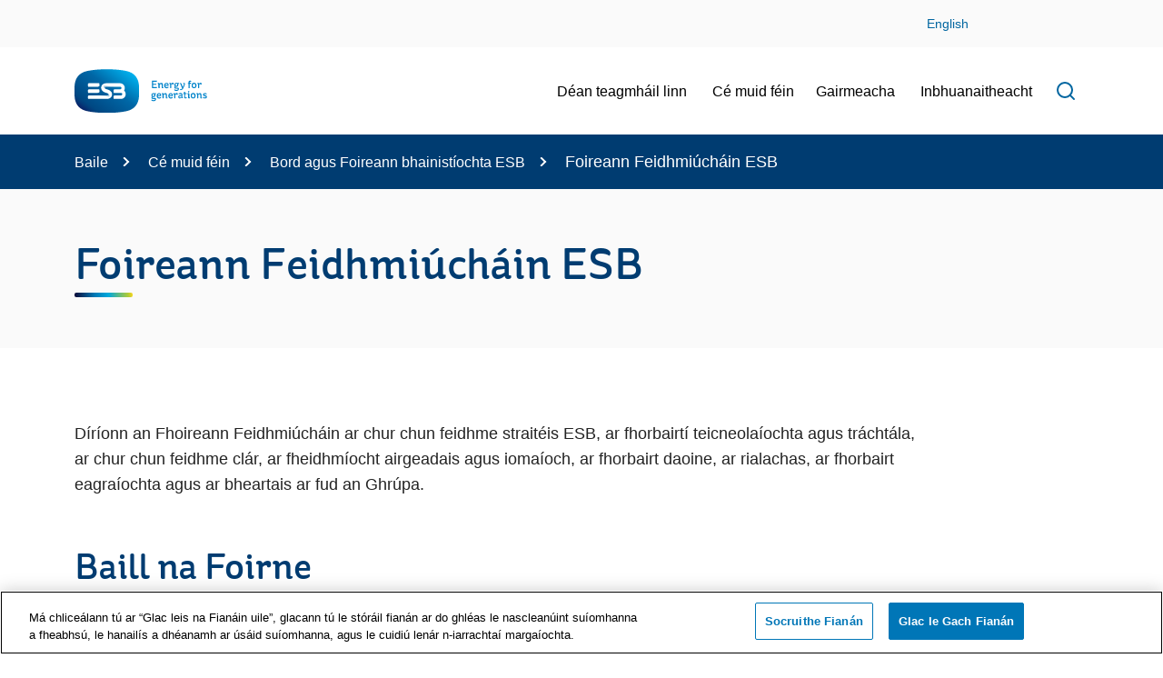

--- FILE ---
content_type: text/html; charset=utf-8
request_url: https://esb.ie/ga/c%C3%A9-muid-f%C3%A9in/esb-foireann-bhainist%C3%ADochta/foireann-feidhmi%C3%BAch%C3%A1in-bsl
body_size: 41431
content:
 <!DOCTYPE html> <html lang="ga"> <head> <!-- OneTrust Cookies Consent Notice start --> <script src="https://cdn.cookielaw.org/scripttemplates/otSDKStub.js" type="text/javascript" charset="UTF-8" data-domain-script="b49283d6-073e-40b8-92a0-ac3e48e19c8b"></script> <script type="text/javascript">
        </script> <script src="/ResourcePackages/ESBCorporate/MVC/Scripts/Cookies/cookie-script.js?v=1769523510800"></script> <!-- OneTrust Cookies Consent Notice end --> <!-- Google Tag Manager --> <script>
            (function(w,d,s,l,i){w[l]=w[l]||[];w[l].push({'gtm.start':
            new Date().getTime(),event:'gtm.js'});var f=d.getElementsByTagName(s)[0],
            j=d.createElement(s),dl=l!='dataLayer'?'&l='+l:'';j.async=true;j.src=
            'https://www.googletagmanager.com/gtm.js?id='+i+dl;f.parentNode.insertBefore(j,f);
            })(window, document, 'script', 'dataLayer', 'GTM-55PDCT4');
        </script> <!-- End Google Tag Manager --> <meta charset="utf-8" /> <meta http-equiv="X-UA-Compatible" content="IE=Edge"> <meta name="viewport" content="width=device-width, initial-scale=1, maximum-scale=5"> <title>
	Foireann Feidhmi&#250;ch&#225;in ESB&#160;
</title> <link rel="apple-touch-icon" sizes="180x180" href="/ResourcePackages/ESBCorporate/assets/dist/favicons/apple-touch-icon.png"> <link rel="icon" type="image/png" sizes="32x32" href="/ResourcePackages/ESBCorporate/assets/dist/favicons/favicon-32x32.png"> <link rel="icon" type="image/png" sizes="16x16" href="/ResourcePackages/ESBCorporate/assets/dist/favicons/favicon-16x16.png"> <link rel="manifest" href="/ResourcePackages/ESBCorporate/assets/dist/favicons/site.webmanifest"> <link rel="mask-icon" href="/ResourcePackages/ESBCorporate/assets/dist/favicons/safari-pinned-tab.svg" color="#5bbad5"> <link rel="shortcut icon" href="/ResourcePackages/ESBCorporate/assets/dist/favicons/favicon.ico"> <meta name="msapplication-TileColor" content="#da532c"> <meta name="msapplication-config" content="/ResourcePackages/ESBCorporate/assets/dist/favicons/browserconfig.xml"> <meta name="theme-color" content="#ffffff"> <link href="/ResourcePackages/ESBCorporate/assets/dist/css/main.min.css?v=1769523510800" rel="stylesheet" type="text/css" /><link href="/ResourcePackages/ESBCorporate/assets/dist/css/sitefinity.min.css?v=1769523510800" rel="stylesheet" type="text/css" /> <!-- Start EdgeTier Code --> <!-- End EdgeTier Code --> <meta property="og:title" content="Foireann Feidhmi&#250;ch&#225;in ESB&#160;" /><meta property="og:type" content="website" /><meta property="og:url" content="https://esb.ie/ga/c&#233;-muid-f&#233;in/esb-foireann-bhainist&#237;ochta/foireann-feidhmi&#250;ch&#225;in-bsl" /><meta property="og:site_name" content="ESB Corporate" /><meta name="Generator" content="Sitefinity 14.4.8146.0 DX" /><link rel="canonical" href="https://esb.ie/ga/cé-muid-féin/esb-foireann-bhainistíochta/foireann-feidhmiúcháin-bsl" /><meta name="description" content="The role of the ESB Executive team is primarily responsible for the day-to-day operations of the ESB Group. There are eight members on the ESB Executive team." /></head> <body class="not-iframed init"> <a href="#main-content" class="sr-only sr-only-focusable skip-content" tabindex="0">Skip to Content</a> <noscript> <div id="browser-warning" class="no-print user-warning"> <div class="container"> <p> <i class="glyphicon glyphicon-info-sign"></i>It appears JavaScript is disabled. In order for this website to function correctly you need to enable JavaScript in your browser.
                </p> </div> </div> </noscript>  <div id="wrapper"> 
<div id="Contentplaceholder1_TCA0205D0027_Col00" class="sf_colsIn" data-sf-element="Div" data-placeholder-label="Non-Searchable Div"><div class="quick-access-bar">
    <div class="container">
        <div class="row">
            <div class="col-sm-10 col-6 first order-sm-3">
            </div>
            <div class="col-sm-2 justify-content-right col-6 second order-sm-2">
                        <a href="" onclick="openLink('en'); return false;">English</a>
            </div>
            <div class="col-sm-10 col-12 third order-sm-1">
                <div class="d-sm-block collapse" id="collapseQuickAccessBar">
                    <ul class="quick-links">
                    </ul>
                </div>
            </div>
        </div>
    </div>
</div>
</div>
<header id="Contentplaceholder1_TCA0205D0001_Col00" class="sf_colsIn" data-sf-element="Non-Searchable Header" data-placeholder-label="Header"><div id="Contentplaceholder1_TCA0205D0004_Col00" class="sf_colsIn container" data-sf-element="Container" data-placeholder-label="Container"><div class="row" data-sf-element="Row">
    <div id="Contentplaceholder1_TCA0205D0013_Col00" class="sf_colsIn col-sm-3 logo" data-sf-element="Column 1" data-placeholder-label="Column 1">
    <a href="/ga/baile">
            <img src="https://cdn.esb.ie/media/images/default-source/default-album/esb-logo.svg?sfvrsn=a07b018d_8" alt="ESB"
         
          />

    </a>
   
    </div>
    <div id="Contentplaceholder1_TCA0205D0013_Col01" class="sf_colsIn col-sm-9 nav-menu-wrapper" data-sf-element="Column 2" data-placeholder-label="Column 2">


<div class="header-controls">
    <div class="navbtn d-sm-none">
        <div class="d-flex align-items-center">
            <a id="menuBackButton" href="#" class="btn-back">

                <svg aria-hidden=true>
    <use href="/assets/dist/css/sprites/feather-sprite.svg#chevron-left" />
</svg>
                <span class="sr-only">back to previous menu item</span>
            </a>
            <span id="activeMenuTitle" class="title first">ACS</span>
            <span id="activeMenuTitle2nd" class="title second">ACS</span>
        </div>
    </div>

    <nav aria-label="Primary Navigation" class="megamenu">
        <button type="button" class="accessible-megamenu-toggle" aria-expanded="false">
            <span class="sr-only">Toggle Navigation</span>
            <span class="menu">

                <svg>
    <use href="/assets/dist/css/sprites/feather-sprite.svg#menu" />
</svg>
            </span>
            <span class="close">

                <svg>
    <use href="/assets/dist/css/sprites/feather-sprite.svg#x" />
</svg>
            </span>
        </button>
        <ul class="nav-menu">
    <li class="has-submenu">
        <div class="m-controls">
            <a href="/ga/c&#233;-muid-f&#233;in/d&#233;an-teagmh&#225;il-linn" class="hd-only">D&#233;an teagmh&#225;il linn&#160;</a>
            <h2>
                <button type="button" class="nav-item" aria-expanded="false" aria-controls="sub1Nav-0">
                    <span>D&#233;an teagmh&#225;il linn&#160;<span class="hd-only sr-only"> submenu</span></span>
                </button>
            </h2>
        </div>
        <div class="sub-nav" id="sub1Nav-0">
            <div class="container">
                <div class="row">
                    <ul class="sub-nav-group col-sm-7">

                    </ul>
                    <div class="col-12">
                        <span class="menu-footer">
                            <a href="/ga/c&#233;-muid-f&#233;in/d&#233;an-teagmh&#225;il-linn" class="landing-page-link-1">
                                <span> </span>D&#233;an teagmh&#225;il linn

                                <svg class="icon-small">
    <use href="/assets/dist/css/sprites/feather-sprite.svg#arrow-right" />
</svg>
                            </a>
                        </span>
                    </div>
                </div>
            </div>
        </div>
    </li>
    <li class="has-submenu">
        <div class="m-controls">
            <a href="/ga/c&#233;-muid-f&#233;in" class="hd-only">C&#233; muid f&#233;in</a>
            <h2>
                <button type="button" class="nav-item" aria-expanded="false" aria-controls="sub1Nav-1">
                    <span>C&#233; muid f&#233;in<span class="hd-only sr-only"> submenu</span></span>
                </button>
            </h2>
        </div>
        <div class="sub-nav" id="sub1Nav-1">
            <div class="container">
                <div class="row">
                    <ul class="sub-nav-group col-sm-7">
                <li class="sub ">
                        <div class="m-controls">
                            <h3><a href="/ga/c&#233;-muid-f&#233;in/&#225;r-sc&#233;al" class="more">&#193;r Sc&#233;al</a></h3>
                            <button type="button" class="sub-nav-item" aria-expanded="false" aria-controls="sub2Nav-102">
                                <span>&#193;r Sc&#233;al</span>

                                <svg class="menu-open" aria-hidden=true>
    <use href="/assets/dist/css/sprites/feather-sprite.svg#chevron-right" />
</svg>
                                <span class="sr-only">Open sub nav</span>
                            </button>
                        </div>

                        <div class="third-menu-wrapper">
                            <ul class="subNavL3" id="sub2Nav-102">
                <li >
                        <span class="gc"><a href="/ga/c&#233;-muid-f&#233;in/&#225;r-sc&#233;al/eolas-faoi-esb">Eolas faoi ESB</a></span>

                </li>
                <li >
                        <span class="gc"><a href="/ga/c&#233;-muid-f&#233;in/&#225;r-sc&#233;al/&#225;r-gcustainn">&#193;r gCusp&#243;ir</a></span>

                </li>
                <li >
                        <span class="gc"><a href="/ga/c&#233;-muid-f&#233;in/&#225;r-sc&#233;al/an-urra&#237;ocht-a-dh&#233;anaimid">An Urra&#237;ocht a dh&#233;anaimid</a></span>

                </li>
                <li >
                        <span class="gc"><a href="/ga/c&#233;-muid-f&#233;in/&#225;r-sc&#233;al/bsl-agus-freagracht-chorpar&#225;ideach">An Ciste um Fhuinneamh do na Gl&#250;nta</a></span>

                </li>
                            </ul>
                            <span class="menu-footer d-sm-none landing-page-link-2">
                                <a href="/ga/c&#233;-muid-f&#233;in/&#225;r-sc&#233;al">
                                    <span>Leigh nios mo </span>&#193;r Sc&#233;al

                                    <svg class="icon-small">
    <use href="/assets/dist/css/sprites/feather-sprite.svg#arrow-right" />
</svg>
                                </a>
                            </span>
                        </div>
                </li>
                <li class="sub ">
                        <div class="m-controls">
                            <h3><a href="/ga/c&#233;-muid-f&#233;in/rialachas-corpar&#225;ideach" class="more">Rialachas Corpar&#225;ideach&#160;</a></h3>
                            <button type="button" class="sub-nav-item" aria-expanded="false" aria-controls="sub2Nav-104">
                                <span>Rialachas Corpar&#225;ideach&#160;</span>

                                <svg class="menu-open" aria-hidden=true>
    <use href="/assets/dist/css/sprites/feather-sprite.svg#chevron-right" />
</svg>
                                <span class="sr-only">Open sub nav</span>
                            </button>
                        </div>

                        <div class="third-menu-wrapper">
                            <ul class="subNavL3" id="sub2Nav-104">
                <li >
                        <span class="gc"><a href="/ga/c&#233;-muid-f&#233;in/rialachas-corpar&#225;ideach/c&#243;id-rialachais-agus-beartais-ghr&#250;pa">C&#243;id Rialachais agus Beartais Ghr&#250;pa</a></span>

                </li>
                <li >
                        <span class="gc"><a href="/ga/c&#233;-muid-f&#233;in/rialachas-corpar&#225;ideach/c&#243;d-eitice-an-esb">C&#243;d Eitice an ESB&#160;</a></span>

                </li>
                <li >
                        <span class="gc"><a href="/ga/c&#233;-muid-f&#233;in/rialachas-corpar&#225;ideach/rialuithe-inmhe&#225;nacha-esb">Rialuithe inmhe&#225;nacha ESB</a></span>

                </li>
                <li >
                        <span class="gc"><a href="/ga/c&#233;-muid-f&#233;in/rialachas-corpar&#225;ideach/ini&#250;ch&#243;ireacht-inmhe&#225;nach-ghr&#250;pa">Ini&#250;ch&#243;ireacht Inmhe&#225;nach Ghr&#250;pa</a></span>

                </li>
                <li >
                        <span class="gc"><a href="/ga/c&#233;-muid-f&#233;in/rialachas-corpar&#225;ideach/nochtadh-agus-br&#250;stocaireacht">Nochtadh agus Br&#250;stocaireacht</a></span>

                </li>
                            </ul>
                            <span class="menu-footer d-sm-none landing-page-link-2">
                                <a href="/ga/c&#233;-muid-f&#233;in/rialachas-corpar&#225;ideach">
                                    <span>Leigh nios mo </span>Rialachas Corpar&#225;ideach&#160;

                                    <svg class="icon-small">
    <use href="/assets/dist/css/sprites/feather-sprite.svg#arrow-right" />
</svg>
                                </a>
                            </span>
                        </div>
                </li>
                <li class="sub ">
                        <div class="m-controls">
                            <h3><a href="/ga/c&#233;-muid-f&#233;in/esb-foireann-bhainist&#237;ochta" class="more">Bord agus Foireann bhainist&#237;ochta ESB</a></h3>
                            <button type="button" class="sub-nav-item" aria-expanded="false" aria-controls="sub2Nav-105">
                                <span>Bord agus Foireann bhainist&#237;ochta ESB</span>

                                <svg class="menu-open" aria-hidden=true>
    <use href="/assets/dist/css/sprites/feather-sprite.svg#chevron-right" />
</svg>
                                <span class="sr-only">Open sub nav</span>
                            </button>
                        </div>

                        <div class="third-menu-wrapper">
                            <ul class="subNavL3" id="sub2Nav-105">
                <li >
                        <span class="gc"><a href="/ga/c&#233;-muid-f&#233;in/esb-foireann-bhainist&#237;ochta/Comhalta&#237;-Bhord-BSL">Comhalta&#237; Bhord ESB&#160;</a></span>

                </li>
                <li >
                        <span class="gc"><a href="/ga/c&#233;-muid-f&#233;in/esb-foireann-bhainist&#237;ochta/bord-bsl">Bord ESB  &#160;</a></span>

                </li>
                <li >
                        <span class="gc"><a href="/ga/c&#233;-muid-f&#233;in/esb-foireann-bhainist&#237;ochta/coist&#237;-bhord-esb">Coist&#237; Bhord ESB</a></span>

                </li>
                <li >
                        <span class="gc"><a href="/ga/c&#233;-muid-f&#233;in/esb-foireann-bhainist&#237;ochta/foireann-feidhmi&#250;ch&#225;in-bsl">Foireann Feidhmi&#250;ch&#225;in ESB&#160;</a></span>

                </li>
                            </ul>
                            <span class="menu-footer d-sm-none landing-page-link-2">
                                <a href="/ga/c&#233;-muid-f&#233;in/esb-foireann-bhainist&#237;ochta">
                                    <span>Leigh nios mo </span>Bord agus Foireann bhainist&#237;ochta ESB

                                    <svg class="icon-small">
    <use href="/assets/dist/css/sprites/feather-sprite.svg#arrow-right" />
</svg>
                                </a>
                            </span>
                        </div>
                </li>

                            <li class="sub">
                                        <h3>
                                            <a href="/ga/c&#233;-muid-f&#233;in/aml&#237;ne-staire"> Aml&#237;ne Staire</a>
                                        </h3>
                                        <h3>
                                            <a href="/ga/c&#233;-muid-f&#233;in/d&#233;an-teagmh&#225;il-linn"> D&#233;an teagmh&#225;il linn&#160;</a>
                                        </h3>
                                        <h3>
                                            <a href="/ga/c&#233;-muid-f&#233;in/sc&#233;im-na-dteangacha-oifigi&#250;la"> Sc&#233;im na dTeangacha Oifigi&#250;la</a>
                                        </h3>
                                        <h3>
                                            <a href="/ga/c&#233;-muid-f&#233;in/nu&#225;la&#237;ocht"> Nu&#225;la&#237;ocht</a>
                                        </h3>
                            </li>
                    </ul>
                    <div class="col-12">
                        <span class="menu-footer">
                            <a href="/ga/c&#233;-muid-f&#233;in" class="landing-page-link-1">
                                <span>Leigh nios mo </span>C&#233; muid f&#233;in

                                <svg class="icon-small">
    <use href="/assets/dist/css/sprites/feather-sprite.svg#arrow-right" />
</svg>
                            </a>
                        </span>
                    </div>
                </div>
            </div>
        </div>
    </li>
    <li class="has-submenu">
        <div class="m-controls">
            <a href="/ga/gairmeacha-esb" class="hd-only">Gairmeacha&#160;</a>
            <h2>
                <button type="button" class="nav-item" aria-expanded="false" aria-controls="sub1Nav-2">
                    <span>Gairmeacha&#160;<span class="hd-only sr-only"> submenu</span></span>
                </button>
            </h2>
        </div>
        <div class="sub-nav" id="sub1Nav-2">
            <div class="container">
                <div class="row">
                    <ul class="sub-nav-group col-sm-7">

                            <li class="sub">
                                        <h3>
                                            <a href="/ga/gairmeacha-esb/d&#233;an-iarratas-anois"> D&#233;an iarratas anois&#160;</a>
                                        </h3>
                                        <h3>
                                            <a href="/ga/gairmeacha-esb/gealltanas-d&#225;r-bhfoireann"> Gealltanas d&#225;r bhFoireann</a>
                                        </h3>
                                        <h3>
                                            <a href="/ga/gairmeacha-esb/gairmithe"> Gairmithe</a>
                                        </h3>
                                        <h3>
                                            <a href="/ga/gairmeacha-esb/luathghairmeacha-esb"> Luathghairmeacha ESB</a>
                                        </h3>
                                        <h3>
                                            <a href="/ga/gairmeacha-esb/innealt&#243;ireacht-agus-m&#243;rthionscadail"> Innealt&#243;ireacht ag ESB</a>
                                        </h3>
                                        <h3>
                                            <a href="/ga/gairmeacha-esb/tar-ag-obair-linn"> Tar ag obair linn</a>
                                        </h3>
                                        <h3>
                                            <a href="/ga/gairmeacha-esb/&#225;r-gcumas-tf-agus-teicneola&#237;ochta-a-fheabhs&#250;"> R&#243;il TF</a>
                                        </h3>
                                        <h3>
                                            <a href="/ga/gairmeacha-esb/airgeadas-ag-esb"> Airgeadas ag ESB</a>
                                        </h3>
                                        <h3>
                                            <a href="/ga/gairmeacha-esb/&#233;ags&#250;lacht--comhionannas--agus-ionchuimsi&#250;"> &#201;ags&#250;lacht, Comhionannas, agus Ionchuimsi&#250;</a>
                                        </h3>
                            </li>
                    </ul>
                    <div class="col-12">
                        <span class="menu-footer">
                            <a href="/ga/gairmeacha-esb" class="landing-page-link-1">
                                <span>Leigh nios mo </span>Gairmeacha ESB

                                <svg class="icon-small">
    <use href="/assets/dist/css/sprites/feather-sprite.svg#arrow-right" />
</svg>
                            </a>
                        </span>
                    </div>
                </div>
            </div>
        </div>
    </li>
    <li class="has-submenu">
        <div class="m-controls">
            <a href="/ga/inbhuanaitheacht" class="hd-only">Inbhuanaitheacht</a>
            <h2>
                <button type="button" class="nav-item" aria-expanded="false" aria-controls="sub1Nav-3">
                    <span>Inbhuanaitheacht<span class="hd-only sr-only"> submenu</span></span>
                </button>
            </h2>
        </div>
        <div class="sub-nav" id="sub1Nav-3">
            <div class="container">
                <div class="row">
                    <ul class="sub-nav-group col-sm-7">

                            <li class="sub">
                                        <h3>
                                            <a href="/ga/inbhuanaitheacht/&#225;r-strait&#233;is"> &#193;r Strait&#233;is&#160;</a>
                                        </h3>
                                        <h3>
                                            <a href="/ga/inbhuanaitheacht/&#225;r-gcur-chuige"> &#193;r gCur Chuige&#160;</a>
                                        </h3>
                                        <h3>
                                            <a href="/ga/inbhuanaitheacht/tuairisci&#250;-agus-r&#225;t&#225;lacha"> Tuairisci&#250; agus R&#225;t&#225;lacha</a>
                                        </h3>
                                        <h3>
                                            <a href="/ga/inbhuanaitheacht/bith&#233;ags&#250;lacht"> Bith&#233;ags&#250;lacht</a>
                                        </h3>
                                        <h3>
                                            <a href="/ga/inbhuanaitheacht/an-slabhra-sol&#225;thair-agus-an-geilleagar-ciorclach"> An Slabhra Sol&#225;thair agus an Geilleagar Ciorclach&#160;</a>
                                        </h3>
                                        <h3>
                                            <a href="/ga/inbhuanaitheacht/rialachas"> Rialachas&#160;</a>
                                        </h3>
                                        <h3>
                                            <a href="/ga/inbhuanaitheacht/daoine"> Daoine&#160;</a>
                                        </h3>
                                        <h3>
                                            <a href="/ga/inbhuanaitheacht/publications"> Foilseach&#225;in</a>
                                        </h3>
                            </li>
                    </ul>
                    <div class="col-12">
                        <span class="menu-footer">
                            <a href="/ga/inbhuanaitheacht" class="landing-page-link-1">
                                <span>Leigh nios mo </span>Inbhuanaitheacht

                                <svg class="icon-small">
    <use href="/assets/dist/css/sprites/feather-sprite.svg#arrow-right" />
</svg>
                            </a>
                        </span>
                    </div>
                </div>
            </div>
        </div>
    </li>
        </ul>
    </nav>
    <div class="header-search" role="search">
        <button type="button" class="btn btn-search" aria-expanded="false" id="openSearch">

            <svg class="" aria-hidden=true>
    <use href="/assets/dist/css/sprites/feather-sprite.svg#search" />
</svg>
            <span class="sr-only">Open search field</span>
        </button>
        <div class="search-dropdown">
            <div class="container">
                <div class="row">
                    <div class="search-form input-group sf-search-input-wrapper" role="search">
                        <input type="search" class="form-control" id="4b57ffa3-cddd-427f-9a98-e32e1ea231b9" placeholder="Search" aria-label="Search Field" />
                        <button type="button" class="btn btn-inline" id="9657eac3-28bd-4b98-a8b9-f73e40bfb095" aria-label="Search">

                            <svg class="search-icon" aria-hidden=true>
    <use href="/assets/dist/css/sprites/feather-sprite.svg#search" />
</svg>
                            <span class="sr-only">Search</span>
                        </button>
                    </div>
                </div>
            </div>
        </div>
        <input type="hidden" data-sf-role="resultsUrl" value="/ga/cuardach" />
        <input type="hidden" data-sf-role="indexCatalogue" value="general-search-v2-0" />
        <input type="hidden" data-sf-role="wordsMode" value="AllWords" />
        <input type="hidden" data-sf-role="disableSuggestions" value='false' />
        <input type="hidden" data-sf-role="minSuggestionLength" value="0" />
        <input type="hidden" data-sf-role="suggestionFields" value="Title" />
        <input type="hidden" data-sf-role="language" value="en-IE" />
        <input type="hidden" data-sf-role="siteId" value="e98c80de-10fb-46ff-9b4a-59093a07dd09" />
        <input type="hidden" data-sf-role="suggestionsRoute" value="" />
        <input type="hidden" data-sf-role="scoringSettings" value='' />
        <input type="hidden" data-sf-role="searchTextBoxId" value='#4b57ffa3-cddd-427f-9a98-e32e1ea231b9' />
        <input type="hidden" data-sf-role="searchButtonId" value='#9657eac3-28bd-4b98-a8b9-f73e40bfb095' />
    </div>
</div>





    </div>
</div>

</div>
</header><main id="main-content">
    <div id="Contentplaceholder1_TCA0205D0002_Col00" class="sf_colsIn" data-sf-element="Main" data-placeholder-label="Main Content"><section id="Contentplaceholder1_T28C5BD4A004_Col00" class="sf_colsIn breadcrumb-section" data-sf-element="Section" data-placeholder-label="Non-Searchable Section"><div id="Contentplaceholder1_T28C5BD4A005_Col00" class="sf_colsIn container" data-sf-element="Container" data-placeholder-label="Container"><div class="row" data-sf-element="Row">
    <div id="Contentplaceholder1_T28C5BD4A006_Col00" class="sf_colsIn col" data-sf-element="Column 1" data-placeholder-label="Breadcrumb Section"><nav aria-label="breadcrumb">
    <ol class="breadcrumb">
                    <li class="d-none d-md-block breadcrumb-item"><a href="/ga">Baile </a></li>
                    <li class="d-none d-md-block breadcrumb-item"><a href="/ga/c&#233;-muid-f&#233;in">C&#233; muid f&#233;in </a></li>
                    <li class="d-none d-md-block breadcrumb-item"><a href="/ga/c&#233;-muid-f&#233;in/esb-foireann-bhainist&#237;ochta">Bord agus Foireann bhainist&#237;ochta ESB </a></li>
                    <li class="d-none d-md-block breadcrumb-item active" aria-current="page">Foireann Feidhmi&#250;ch&#225;in ESB&#160;</li>

            <li class="d-block d-md-none breadcrumb-item previous"><a href="/ga/c&#233;-muid-f&#233;in/esb-foireann-bhainist&#237;ochta">Back to Bord agus Foireann bhainist&#237;ochta ESB </a></li>

    </ol>
</nav>
    </div>
</div>

</div>

</section>
<section id="Contentplaceholder1_T28C5BD4A001_Col00" class="sf_colsIn bg-blue" data-sf-element="Section" data-placeholder-label="Section"><div id="Contentplaceholder1_T28C5BD4A002_Col00" class="sf_colsIn container" data-sf-element="Container" data-placeholder-label="Container"><div class="row" data-sf-element="Row">
    <div id="Contentplaceholder1_T28C5BD4A003_Col00" class="sf_colsIn col" data-sf-element="Column 1" data-placeholder-label="Page Title Section">
<H1 >
    Foireann Feidhmiúcháin ESB 
</H1>
    </div>
</div>

</div>

</section>
<section id="Contentplaceholder1_TD019D83D002_Col00" class="sf_colsIn standard-content" data-sf-element="Section" data-placeholder-label="Section"><div id="Contentplaceholder1_TD019D83D003_Col00" class="sf_colsIn container" data-sf-element="Container" data-placeholder-label="Container"><div class="row" data-sf-element="Row">
    <div id="Contentplaceholder1_TD019D83D004_Col00" class="sf_colsIn col" data-sf-element="Column 1" data-placeholder-label="Content Area">
<div class="content-block">
    <p>Díríonn an Fhoireann Feidhmiúcháin ar chur chun feidhme straitéis ESB, ar
fhorbairtí teicneolaíochta agus tráchtála, ar chur chun feidhme clár, ar
fheidhmíocht airgeadais agus iomaíoch, ar fhorbairt daoine, ar rialachas, ar
fhorbairt eagraíochta agus ar bheartais ar fud an Ghrúpa.&nbsp;<strong></strong></p>
</div>
<H2 >
    Baill na Foirne
</H2>

<div class="profile-list">
        <div class="spot contact">
            <div class="col-sm-4 vcard">

                    <img src='https://cdn.esb.ie/media/images/default-source/headshots/paddy-hayes-chief-executive-of-esb.jpg?sfvrsn=7f54fdb0_7' class="photo" alt='' />

                <span class="fn">Paddy Hayes</span>

                                            </div>
            <div class="col-sm-8 profile-bio">
                Ceapadh Paddy Hayes ina Phríomhfheidhmeannach i mí Lúnasa 2021. Bhí sé ina Stiúrthóir Feidhmiúcháin ar ESB Networks roimhe sin, agus ina Stiúrthóir Feidhmiúcháin sa Rannóg Giniúna agus Margaí Mórdhíola. Is innealtóir cairte é agus tá máistreacht san Innealtóireacht aige ón gColáiste Ollscoile, Baile Átha Cliath, chomh maith le máistreacht sa riarachán gnó ó Ollscoil Warwick.&nbsp;
            </div>
        </div>
        <div class="spot contact">
            <div class="col-sm-4 vcard">

                    <img src='https://cdn.esb.ie/media/images/default-source/headshots/jim-dollard.jpg?sfvrsn=e1f4b123_5' class="photo" alt='Jim Dollard' />

                <span class="fn">Jim Dollard</span>

                                            </div>
            <div class="col-sm-8 profile-bio">
                Ceapadh Jim Dollard chun phost an Stiúrthóra Feidhmiúcháin sa Rannóg Giniúna agus Trádála i mí na Bealtaine 2018. Bhí sé ina Stiúrthóir Feidhmiúcháin ar an Ionad Seirbhíse Gnó agus ar Electric Ireland roimhe sin.  Bainisteoir ginearálta Electric Ireland ab ea Jim chomh maith. Cuntasóir is ea é, a chuir sé tús lena ghairm bheatha in ESB siar in 1992. Bhí roinnt poist ardbhainistíochta aige ar fud an Ghrúpa ó shin i leith, lena n-áirítear Rialaitheoir Gníomhach Airgeadais an Ghrúpa agus Rialaitheoir Airgeadais ESB Energy International.&nbsp;
            </div>
        </div>
        <div class="spot contact">
            <div class="col-sm-4 vcard">

                    <img src='https://cdn.esb.ie/media/images/default-source/2-col-spotlight/pat-fenlon-esb.jpg?sfvrsn=499bef4e_5' class="photo" alt='Pat Fenlon' />

                <span class="fn">Pat Fenlon</span>

                                            </div>
            <div class="col-sm-8 profile-bio">
                Ceapadh Pat Fenlon ina Stiúrthóir Feidhmiúcháin, an Rannóg Réiteach Custaiméirí, i mí Mheán Fómhair 2022. Roimhe sin, bhí Pat ina Stiúrthóir Feidhmiúcháin i Rannóg Airgeadais agus Tráchtála an Ghrúpa. Bhí roinnt poist shinsearacha airgeadais agus bainistíochta ginearálta aige ar fud ESB chomh maith, lena n-áirítear Bainisteoir Ginearálta Electric Ireland, Bainisteoir Athraithe Chorparáidigh agus Bainisteoir Airgeadais agus Tráchtála an Ghrúpa. Is comhalta de Chuntasóirí Cairte Éireann é agus d'oibrigh sé le PwC i mBaile Átha Cliath sula ndeachaigh sé isteach in ESB in 1993.
            </div>
        </div>
        <div class="spot contact">
            <div class="col-sm-4 vcard">

                    <img src='https://cdn.esb.ie/media/images/default-source/headshots/marie-sinnott-esb.jpg?sfvrsn=8337b3ff_5' class="photo" alt='Marie Sinnott' />

                <span class="fn">Marie Sinnott</span>

                                            </div>
            <div class="col-sm-8 profile-bio">
                Is í Marie Sinnott Grúp-Rúnaí Cuideachta ESB. Sular ceapadh in 2019 í, ba í Marie Grúpcheann Comhlíonta agus Bainistíochta Riosca Fiontair ESB, ról ina raibh sí freagrach as na próisis chriticiúla bainistíochta riosca agus géarchéime a fhorbairt agus a threorú do Ghrúpa ESB. Bhí roinnt róil bainistíochta sinsearaí eile aici chomh maith i gcaitheamh a gairme, iad i réimsí amhail bainistíocht tionscadal, bainistíocht athraithe agus soláthar. Is céimí tráchtála de chuid an Choláiste Ollscoile, Baile Átha Cliath í, tá MSc aici sa Léann Beartais Eacnamaíoch ó Choláiste na Tríonóide, Baile Átha Cliath, chomh maith le Dioplóma Iarchéime sa Rialachas Corparáideach ó Scoil Smurfit. Tá Marie ar Bhord na hInstitiúide Gnóthaí Idirnáisiúnta agus Eorpacha freisin.&nbsp;
            </div>
        </div>
        <div class="spot contact">
            <div class="col-sm-4 vcard">

                    <img src='https://cdn.esb.ie/media/images/default-source/headshots/marguerite-sayers.jpg?sfvrsn=802fab06_5' class="photo" alt='Marguerite Sayers' />

                <span class="fn">Marguerite Sayers</span>

                                            </div>
            <div class="col-sm-8 profile-bio">
                Ceapadh Marguerite Sayers mar Leas-Phríomhfheidhmeannach ESB i mí Iúil 2022. Díreach roimhe sin, bhí sí ina Stiúrthóir Feidhmiúcháin sa Rannóg Réiteach Custaimeirí ó 2018. D’oibrigh sí i róil theicniúla agus bhainistíochta éagsúla in ESB le breis agus 30 bliain, lena n-áirítear Bainisteoir Giniúna agus Ceann Bainistíochta Sócmhainní do ESB Networks agus Stiúrthóir Bainistíochta ESB Networks CGA. Tá céim bainte amach aici san Innealtóireacht Leictreach ó Choláiste na hOllscoile, Corcaigh.&nbsp; Is Innealtóir Cairte í, chomh maith le bheith ina Comhalta agus Iar-Uachtarán ar Innealtóirí Éireann, Comhalta d'Acadamh na nInnealtóirí, ball de bhord Energy UK agus Gobharnóir ar Iontaobhas an Irish Times.
            </div>
        </div>
        <div class="spot contact">
            <div class="col-sm-4 vcard">

                    <img src='https://cdn.esb.ie/media/images/default-source/headshots/gearldine-heavey-esb.jpg?sfvrsn=824f2d10_5' class="photo" alt='Geraldine Heavey' />

                <span class="fn">Geraldine Heavey</span>

                                            </div>
            <div class="col-sm-8 profile-bio">
                Ceapadh Geraldine Heavey chun phost an Stiúrthóra Feidhmiúcháin sa Rannóg Seirbhísí Fiontair i mí an Mheithimh 2018. Bainisteoir na Grúp-Rannóige Airgeadais agus Tráchtála ab ea í roimhe sin. D’oibrigh sí i bpoist éagsúla airgeadais agus bhainistíochta in ESB ó 1993 i leith, lena n-áirítear Rialtóir Airgeadais san Ionad Seirbhíse Gnó agus in Electric Ireland, Bainisteoir, Rialtóir Trádála agus Airgeadais ESB, Giniúint Cumhachta ESB. Is cuntasóir í agus tá máistreacht aici sa Riarachán Gnó ó Ollscoil Chathair Bhaile Átha Cliath. Is comhalta seachtrach de Bhord Tráchtála Ollscoil Chathair Bhaile Átha Cliath í agus tá sí ina cathaoirleach ar an gCoiste Iniúchóireachta.&nbsp;
            </div>
        </div>
        <div class="spot contact">
            <div class="col-sm-4 vcard">


                <span class="fn">Nicholas Tarrant</span>

                                            </div>
            <div class="col-sm-8 profile-bio">
                Ceapadh Nicholas Tarrant mar Stiúrthóir Bainistíochta ESB Networks i mí Mheán Fómhair 2021. Roimhe sin bhí sé ina Stiúrthóir Feidhmiúcháin sa Rannóg Innealtóireachta agus Mórthionscadal. Thosaigh Nicholas le ESB in 1993 agus bhí roinnt poist bainistíochta sinsearaí aige ó shin, lena n-áirítear Bainisteoir na Rannóige Giniúna, áit a raibh sé freagrach as an bpunann ghiniúna 4,800MW a bhí ag ESB, agus príomhbhainisteoir Chiste Teicneolaíochta Glaine Novus Modus, ciste de chuid ESB arbh fhiú €200 milliún é. Is innealtóir cairte é in Institiúid Innealtóirí na hÉireann agus tá MSc sa Bhainistíocht aige ó Choláiste na Tríonóide, Baile Átha Cliath.&nbsp;
            </div>
        </div>

</div>

    </div>
</div>

</div>

</section>
<section id="Contentplaceholder1_T5C408CAA001_Col00" class="sf_colsIn bg-light" data-sf-element="Section" data-placeholder-label="Further Reading Navigation Section"><div id="Contentplaceholder1_T5C408CAA003_Col00" class="sf_colsIn container" data-sf-element="Container" data-placeholder-label="Container"><div class="row further-reading" data-sf-element="Row">
    <div id="Contentplaceholder1_T5C408CAA005_Col00" class="sf_colsIn col" data-sf-element="Column 1" data-placeholder-label="Further Reading Title Section">
<div class="content-block">
    <h2>Tuilleadh léitheoireachta</h2>
</div>
    </div>
</div>
<div id="Contentplaceholder1_T5C408CAA007_Col00" class="sf_colsIn row" data-sf-element="Row" data-placeholder-label="Further Reading Navigation Section">

<div class="col-sm">
    <a class="signpost text-only" href="/ga/c&#233;-muid-f&#233;in/esb-foireann-bhainist&#237;ochta/Comhalta&#237;-Bhord-BSL">Comhalta&#237; Bhord ESB&#160;</a>
</div>
<div class="col-sm">
    <a class="signpost text-only" href="/ga/c&#233;-muid-f&#233;in/esb-foireann-bhainist&#237;ochta/coist&#237;-bhord-esb">Coist&#237; Bhord ESB</a>
</div>


    
</div>

</div>

</section>

    </div>
</main><footer>
    <div class="brand-strip">
        <div class="container image-wrapper">
            <img src="/ResourcePackages/ESBCorporate/assets/dist/images/esb-logo.svg" alt="ESB Energy for Generations" />
        </div>
    </div>
    <div class="container list-wrapper">
        <ul id="Contentplaceholder1_TCA0205D0003_Col00" class="sf_colsIn main-list" data-sf-element="Footer Lists" data-placeholder-label="Footer Links">

<li>
    <h2>
        <button type="button" aria-expanded="false" aria-controls="mobileExpandableList">
            <span>Inrochtaineacht</span>
            <svg aria-hidden=true>
    <use href="/assets/dist/css/sprites/feather-sprite.svg#chevron-down" />
</svg>
        </button>
    </h2>
    <ul id="b2e4a9cc-59bb-4c97-99e1-a2727327e2c3">
                <li>
                    <a href="/ga/inrochtaineacht" target="_self">Inrochtaineacht an L&#225;ithre&#225;in Ghr&#233;as&#225;in</a>
                </li>
                <li>
                    <a href="/ga/inrochtaineacht/access-officer" target="_self">Access Officer</a>
                </li>

    </ul>
</li>

<li>
    <h2>
        <button type="button" aria-expanded="false" aria-controls="mobileExpandableList">
            <span>Do chuid sonra&#237;</span>
            <svg aria-hidden=true>
    <use href="/assets/dist/css/sprites/feather-sprite.svg#chevron-down" />
</svg>
        </button>
    </h2>
    <ul id="080ac364-fe91-41ff-a777-d067e7744b92">
                <li>
                    <a href="/ga/pr&#237;obh&#225;ideachas-sonra&#237;" target="_self">Pr&#237;obh&#225;ideachas Sonra&#237;</a>
                </li>
                <li>
                    <a href="/ga/pr&#237;obh&#225;ideachas-sonra&#237;/bslagus-do-chuid-sonra&#237;/esb-privacy-notice" target="_self">Privacy Notice</a>
                </li>
                <li>
                    <a href="#" class="optanon-toggle-display">Socruithe Fian&#225;n</a>
                </li>

    </ul>
</li>

<li>
    <h2>
        <button type="button" aria-expanded="false" aria-controls="mobileExpandableList">
            <span>Dl&#237;thi&#250;il</span>
            <svg aria-hidden=true>
    <use href="/assets/dist/css/sprites/feather-sprite.svg#chevron-down" />
</svg>
        </button>
    </h2>
    <ul id="c1683961-4f9a-4956-a12f-df50f6e8c497">
                <li>
                    <a href="/ga/c&#243;ipcheart" target="_self">C&#243;ipcheart</a>
                </li>
                <li>
                    <a href="/ga/s&#233;anadh" target="_self">S&#233;anadh</a>
                </li>

    </ul>
</li>
        </ul>
    </div>
    <div id="Contentplaceholder1_TCA0205D0003_Col01" class="sf_colsIn container social-copy-wrapper" data-sf-element="Social Icons &amp; Copyright Text" data-placeholder-label="Social Icons &amp; Copyright Text">
<div class="social-icons">
                <a aria-label="ESB YouTube" href="https://www.youtube.com/user/ESBVideo">
                    <img src="https://cdn.esb.ie/media/images/default-source/social-icons/youtube.svg?sfvrsn=5d6a47e8_7" alt="">
                </a>
                <a aria-label="ESB X" href="https://x.com/ESBGroup">
                    <img src="https://cdn.esb.ie/media/images/default-source/social-icons/si-x-(1).svg?sfvrsn=2b6198ad_3" alt="">
                </a>
                <a aria-label="ESB Instagram" href="https://www.instagram.com/theesbgroup/">
                    <img src="https://cdn.esb.ie/media/images/default-source/social-icons/instagram.svg?sfvrsn=125d4576_7" alt="">
                </a>
                <a aria-label="ESB LinkedIn" href="https://www.linkedin.com/company/esb?trk=tyah&amp;trkInfo=tarId%3A1423240957280%2Ctas%3Aesb%2Cidx%3A3-1-9">
                    <img src="https://cdn.esb.ie/media/images/default-source/social-icons/linkedin.svg?sfvrsn=990bbced_7" alt="">
                </a>

</div><span class="copyright-text">&copy; + &reg; ESB 2026. Gach Ceart Ar Cosaint.</span>
    </div>
</footer>

 </div> <div class="modal fade" id="videoModal" tabindex="-1" aria-labelledby="videoModalLabel" aria-hidden="true"> <div class="modal-dialog modal-dialog-centered"> <div class="modal-content"> <div class="modal-header"> <h3 class="modal-title" id="videoModalLabel"></h3> <button type="button" class="btn-close" onclick="javascript:player.api('pause');" data-bs-dismiss="modal" aria-label="Close"></button> </div> <div class="modal-body"> </div> </div> </div> </div> <script src="https://code.jquery.com/jquery-3.7.1.min.js" integrity="sha256-/JqT3SQfawRcv/BIHPThkBvs0OEvtFFmqPF/lYI/Cxo=" crossorigin="anonymous"></script> <script src="/ResourcePackages/ESBCorporate/assets/dist/js/scripts.min.js?v=1769523510800"></script> <input data-sf-role='en' type='hidden' value='https://esb.ie/who-we-are/esb-management-team/esb-executive-team'> </body> </html>


--- FILE ---
content_type: text/css
request_url: https://esb.ie/ResourcePackages/ESBCorporate/assets/dist/css/sitefinity.min.css?v=1769523510800
body_size: 35274
content:
@charset "UTF-8";pre{font-family:"Helvetica Neue",Helvetica,Arial,sans-serif;font-size:14px;background:0 0;border:1px}[lang^=ar]:not(.sfPageEditorWrp),[lang^=dv]:not(.sfPageEditorWrp),[lang^=fa]:not(.sfPageEditorWrp),[lang^=ha]:not(.sfPageEditorWrp),[lang^=he]:not(.sfPageEditorWrp),[lang^=ks]:not(.sfPageEditorWrp),[lang^=ku]:not(.sfPageEditorWrp),[lang^=ps]:not(.sfPageEditorWrp),[lang^=tzm-arab]:not(.sfPageEditorWrp),[lang^=ur]:not(.sfPageEditorWrp),[lang^=uz-arab]:not(.sfPageEditorWrp),[lang^=yi]:not(.sfPageEditorWrp){direction:rtl}[lang^=ar]:not(.sfPageEditorWrp)>body,[lang^=dv]:not(.sfPageEditorWrp)>body,[lang^=fa]:not(.sfPageEditorWrp)>body,[lang^=ha]:not(.sfPageEditorWrp)>body,[lang^=he]:not(.sfPageEditorWrp)>body,[lang^=ks]:not(.sfPageEditorWrp)>body,[lang^=ku]:not(.sfPageEditorWrp)>body,[lang^=ps]:not(.sfPageEditorWrp)>body,[lang^=tzm-arab]:not(.sfPageEditorWrp)>body,[lang^=ur]:not(.sfPageEditorWrp)>body,[lang^=uz-arab]:not(.sfPageEditorWrp)>body,[lang^=yi]:not(.sfPageEditorWrp)>body{text-align:right}img,video{max-width:100%}.u-toe{overflow:hidden;text-overflow:ellipsis;white-space:nowrap}.sf-Gallery-thumbs.sf-Gallery-thumbs--video a{margin:0}.sf-Gallery-next,.sf-Gallery-prev,.sf-Gallery-thumbs.sf-Gallery-thumbs--video>.sf-Gallery-thumb,.sf-list--expandable .sf-list-item h3:first-child,.sf-media .sf-media-body h3{margin-top:0}.sf-Gallery-navigation,[lang^=ar] .sf-Comment-count--block .sf-Comment-count,[lang^=ar] .sf-Comments-header h3,[lang^=ar] .sf-FormNav li:first-child,[lang^=ar] .sf-FormNav-page,[lang^=ar] .sf-list--expandable i,[lang^=dv] .sf-Comment-count--block .sf-Comment-count,[lang^=dv] .sf-Comments-header h3,[lang^=dv] .sf-FormNav li:first-child,[lang^=dv] .sf-FormNav-page,[lang^=dv] .sf-list--expandable i,[lang^=fa] .sf-Comment-count--block .sf-Comment-count,[lang^=fa] .sf-Comments-header h3,[lang^=fa] .sf-FormNav li:first-child,[lang^=fa] .sf-FormNav-page,[lang^=fa] .sf-list--expandable i,[lang^=ha] .sf-Comment-count--block .sf-Comment-count,[lang^=ha] .sf-Comments-header h3,[lang^=ha] .sf-FormNav li:first-child,[lang^=ha] .sf-FormNav-page,[lang^=ha] .sf-list--expandable i,[lang^=he] .sf-Comment-count--block .sf-Comment-count,[lang^=he] .sf-Comments-header h3,[lang^=he] .sf-FormNav li:first-child,[lang^=he] .sf-FormNav-page,[lang^=he] .sf-list--expandable i,[lang^=ks] .sf-Comment-count--block .sf-Comment-count,[lang^=ks] .sf-Comments-header h3,[lang^=ks] .sf-FormNav li:first-child,[lang^=ks] .sf-FormNav-page,[lang^=ks] .sf-list--expandable i,[lang^=ku] .sf-Comment-count--block .sf-Comment-count,[lang^=ku] .sf-Comments-header h3,[lang^=ku] .sf-FormNav li:first-child,[lang^=ku] .sf-FormNav-page,[lang^=ku] .sf-list--expandable i,[lang^=ps] .sf-Comment-count--block .sf-Comment-count,[lang^=ps] .sf-Comments-header h3,[lang^=ps] .sf-FormNav li:first-child,[lang^=ps] .sf-FormNav-page,[lang^=ps] .sf-list--expandable i,[lang^=tzm-arab] .sf-Comment-count--block .sf-Comment-count,[lang^=tzm-arab] .sf-Comments-header h3,[lang^=tzm-arab] .sf-FormNav li:first-child,[lang^=tzm-arab] .sf-FormNav-page,[lang^=tzm-arab] .sf-list--expandable i,[lang^=ur] .sf-Comment-count--block .sf-Comment-count,[lang^=ur] .sf-Comments-header h3,[lang^=ur] .sf-FormNav li:first-child,[lang^=ur] .sf-FormNav-page,[lang^=ur] .sf-list--expandable i,[lang^=uz-arab] .sf-Comment-count--block .sf-Comment-count,[lang^=uz-arab] .sf-Comments-header h3,[lang^=uz-arab] .sf-FormNav li:first-child,[lang^=uz-arab] .sf-FormNav-page,[lang^=uz-arab] .sf-list--expandable i,[lang^=yi] .sf-Comment-count--block .sf-Comment-count,[lang^=yi] .sf-Comments-header h3,[lang^=yi] .sf-FormNav li:first-child,[lang^=yi] .sf-FormNav-page,[lang^=yi] .sf-list--expandable i{margin-right:0}.sf-Gallery-next,.sf-Gallery-prev{margin-bottom:0}.sf-Comment-count--block .sf-Comment-count,.sf-Comment-count--block .sf-Review-count,.sf-Gallery-navigation,.sf-Review-count--block .sf-Review-count{margin-left:0}.sf-Comment-count--block .sf-Comment-count,.sf-Comments-header a,.sf-Gallery-navigation,.sf-Review-count--block .sf-Review-count{margin-top:.25rem}.sf-Gallery-thumbs.sf-Gallery-thumbs--video>.sf-Gallery-thumb,.sf-icon-feed{margin-right:.25rem}.sf-list--expandable .sf-list-item>div{margin-bottom:.25rem}.sf-Comments-header a,.sf-Gallery-thumbs.sf-Gallery-thumbs--video>.sf-Gallery-thumb,[lang^=ar] .sf-list--expandable i,[lang^=dv] .sf-list--expandable i,[lang^=fa] .sf-list--expandable i,[lang^=ha] .sf-list--expandable i,[lang^=he] .sf-list--expandable i,[lang^=ks] .sf-list--expandable i,[lang^=ku] .sf-list--expandable i,[lang^=ps] .sf-list--expandable i,[lang^=tzm-arab] .sf-list--expandable i,[lang^=ur] .sf-list--expandable i,[lang^=uz-arab] .sf-list--expandable i,[lang^=yi] .sf-list--expandable i{margin-left:.25rem}.sf-Gallery h2,.sf-Gallery-thumbs.sf-Gallery-thumbs--video h3{margin-top:.5rem}.sf-FormNav-page,.sf-event-type,[lang^=ar] .sf-Comment-count,[lang^=ar] .sf-Review-count,[lang^=dv] .sf-Comment-count,[lang^=dv] .sf-Review-count,[lang^=fa] .sf-Comment-count,[lang^=fa] .sf-Review-count,[lang^=ha] .sf-Comment-count,[lang^=ha] .sf-Review-count,[lang^=he] .sf-Comment-count,[lang^=he] .sf-Review-count,[lang^=ks] .sf-Comment-count,[lang^=ks] .sf-Review-count,[lang^=ku] .sf-Comment-count,[lang^=ku] .sf-Review-count,[lang^=ps] .sf-Comment-count,[lang^=ps] .sf-Review-count,[lang^=tzm-arab] .sf-Comment-count,[lang^=tzm-arab] .sf-Review-count,[lang^=ur] .sf-Comment-count,[lang^=ur] .sf-Review-count,[lang^=uz-arab] .sf-Comment-count,[lang^=uz-arab] .sf-Review-count,[lang^=yi] .sf-Comment-count,[lang^=yi] .sf-Review-count{margin-right:.5rem}.sf-Comment-count--block .sf-Comment-count,.sf-Comment-count--block .sf-Review-count,.sf-Gallery-thumbs.sf-Gallery-thumbs--video>.sf-Gallery-thumb{margin-bottom:.5rem}.sf-Comment-count,.sf-Review-count,.sf-document-list--table .sf-title,[lang^=ar] .sf-FormNav-page,[lang^=dv] .sf-FormNav-page,[lang^=fa] .sf-FormNav-page,[lang^=ha] .sf-FormNav-page,[lang^=he] .sf-FormNav-page,[lang^=ks] .sf-FormNav-page,[lang^=ku] .sf-FormNav-page,[lang^=ps] .sf-FormNav-page,[lang^=tzm-arab] .sf-FormNav-page,[lang^=ur] .sf-FormNav-page,[lang^=uz-arab] .sf-FormNav-page,[lang^=yi] .sf-FormNav-page{margin-left:.5rem}.sf-Comment-subscribe{margin-top:1rem}.sf-Comments .sf-loading{margin-bottom:1rem}.sf-Comments,.sf-Gallery-image,.sf-Review-already{margin-top:1.5rem}.sf-Comments-header h3,.sf-FormNav li,[lang^=ar] .sf-list--expandable .sf-list-content,[lang^=dv] .sf-list--expandable .sf-list-content,[lang^=fa] .sf-list--expandable .sf-list-content,[lang^=ha] .sf-list--expandable .sf-list-content,[lang^=he] .sf-list--expandable .sf-list-content,[lang^=ks] .sf-list--expandable .sf-list-content,[lang^=ku] .sf-list--expandable .sf-list-content,[lang^=ps] .sf-list--expandable .sf-list-content,[lang^=tzm-arab] .sf-list--expandable .sf-list-content,[lang^=ur] .sf-list--expandable .sf-list-content,[lang^=uz-arab] .sf-list--expandable .sf-list-content,[lang^=yi] .sf-list--expandable .sf-list-content{margin-right:1.5rem}.sf-Comments-header,.sf-Comments-list,.sf-Comments-more,.sf-Gallery-navigation,.sf-search-results{margin-bottom:1.5rem}.sf-list--expandable .sf-list-content,[lang^=ar] .sf-Comments-header h3,[lang^=ar] .sf-list--expandable .sf-list-content,[lang^=dv] .sf-Comments-header h3,[lang^=dv] .sf-list--expandable .sf-list-content,[lang^=fa] .sf-Comments-header h3,[lang^=fa] .sf-list--expandable .sf-list-content,[lang^=ha] .sf-Comments-header h3,[lang^=ha] .sf-list--expandable .sf-list-content,[lang^=he] .sf-Comments-header h3,[lang^=he] .sf-list--expandable .sf-list-content,[lang^=ks] .sf-Comments-header h3,[lang^=ks] .sf-list--expandable .sf-list-content,[lang^=ku] .sf-Comments-header h3,[lang^=ku] .sf-list--expandable .sf-list-content,[lang^=ps] .sf-Comments-header h3,[lang^=ps] .sf-list--expandable .sf-list-content,[lang^=tzm-arab] .sf-Comments-header h3,[lang^=tzm-arab] .sf-list--expandable .sf-list-content,[lang^=ur] .sf-Comments-header h3,[lang^=ur] .sf-list--expandable .sf-list-content,[lang^=uz-arab] .sf-Comments-header h3,[lang^=uz-arab] .sf-list--expandable .sf-list-content,[lang^=yi] .sf-Comments-header h3,[lang^=yi] .sf-list--expandable .sf-list-content{margin-left:1.5rem}.sf-Comment-subscribe{margin-left:3rem}.k-scheduler-agendaview .sf-event-item,.sf-FormNav,pre,ul.sf-autocomplete{padding:0}.sf-Gallery-next,.sf-Gallery-prev{padding-top:0}.sf-lang-selector.list-inline .list-inline-item,[lang^=ar] .list-inline,[lang^=ar] .list-unstyled,[lang^=ar] .media-left,[lang^=ar] .nav,[lang^=ar] .sf-profile .sf-profile-aside,[lang^=ar] .sf-search-input-wrapper,[lang^=dv] .list-inline,[lang^=dv] .list-unstyled,[lang^=dv] .media-left,[lang^=dv] .nav,[lang^=dv] .sf-profile .sf-profile-aside,[lang^=dv] .sf-search-input-wrapper,[lang^=fa] .list-inline,[lang^=fa] .list-unstyled,[lang^=fa] .media-left,[lang^=fa] .nav,[lang^=fa] .sf-profile .sf-profile-aside,[lang^=fa] .sf-search-input-wrapper,[lang^=ha] .list-inline,[lang^=ha] .list-unstyled,[lang^=ha] .media-left,[lang^=ha] .nav,[lang^=ha] .sf-profile .sf-profile-aside,[lang^=ha] .sf-search-input-wrapper,[lang^=he] .list-inline,[lang^=he] .list-unstyled,[lang^=he] .media-left,[lang^=he] .nav,[lang^=he] .sf-profile .sf-profile-aside,[lang^=he] .sf-search-input-wrapper,[lang^=ks] .list-inline,[lang^=ks] .list-unstyled,[lang^=ks] .media-left,[lang^=ks] .nav,[lang^=ks] .sf-profile .sf-profile-aside,[lang^=ks] .sf-search-input-wrapper,[lang^=ku] .list-inline,[lang^=ku] .list-unstyled,[lang^=ku] .media-left,[lang^=ku] .nav,[lang^=ku] .sf-profile .sf-profile-aside,[lang^=ku] .sf-search-input-wrapper,[lang^=ps] .list-inline,[lang^=ps] .list-unstyled,[lang^=ps] .media-left,[lang^=ps] .nav,[lang^=ps] .sf-profile .sf-profile-aside,[lang^=ps] .sf-search-input-wrapper,[lang^=tzm-arab] .list-inline,[lang^=tzm-arab] .list-unstyled,[lang^=tzm-arab] .media-left,[lang^=tzm-arab] .nav,[lang^=tzm-arab] .sf-profile .sf-profile-aside,[lang^=tzm-arab] .sf-search-input-wrapper,[lang^=ur] .list-inline,[lang^=ur] .list-unstyled,[lang^=ur] .media-left,[lang^=ur] .nav,[lang^=ur] .sf-profile .sf-profile-aside,[lang^=ur] .sf-search-input-wrapper,[lang^=uz-arab] .list-inline,[lang^=uz-arab] .list-unstyled,[lang^=uz-arab] .media-left,[lang^=uz-arab] .nav,[lang^=uz-arab] .sf-profile .sf-profile-aside,[lang^=uz-arab] .sf-search-input-wrapper,[lang^=yi] .list-inline,[lang^=yi] .list-unstyled,[lang^=yi] .media-left,[lang^=yi] .nav,[lang^=yi] .sf-profile .sf-profile-aside,[lang^=yi] .sf-search-input-wrapper{padding-right:0}.sf-Gallery-next,.sf-Gallery-prev{padding-bottom:0}.sf-Progress-page-title,[lang^=ar] .checkbox input[type=checkbox],[lang^=ar] .checkbox label,[lang^=ar] .radio input[type=radio],[lang^=ar] .radio label,[lang^=dv] .checkbox input[type=checkbox],[lang^=dv] .checkbox label,[lang^=dv] .radio input[type=radio],[lang^=dv] .radio label,[lang^=fa] .checkbox input[type=checkbox],[lang^=fa] .checkbox label,[lang^=fa] .radio input[type=radio],[lang^=fa] .radio label,[lang^=ha] .checkbox input[type=checkbox],[lang^=ha] .checkbox label,[lang^=ha] .radio input[type=radio],[lang^=ha] .radio label,[lang^=he] .checkbox input[type=checkbox],[lang^=he] .checkbox label,[lang^=he] .radio input[type=radio],[lang^=he] .radio label,[lang^=ks] .checkbox input[type=checkbox],[lang^=ks] .checkbox label,[lang^=ks] .radio input[type=radio],[lang^=ks] .radio label,[lang^=ku] .checkbox input[type=checkbox],[lang^=ku] .checkbox label,[lang^=ku] .radio input[type=radio],[lang^=ku] .radio label,[lang^=ps] .checkbox input[type=checkbox],[lang^=ps] .checkbox label,[lang^=ps] .radio input[type=radio],[lang^=ps] .radio label,[lang^=tzm-arab] .checkbox input[type=checkbox],[lang^=tzm-arab] .checkbox label,[lang^=tzm-arab] .radio input[type=radio],[lang^=tzm-arab] .radio label,[lang^=ur] .checkbox input[type=checkbox],[lang^=ur] .checkbox label,[lang^=ur] .radio input[type=radio],[lang^=ur] .radio label,[lang^=uz-arab] .checkbox input[type=checkbox],[lang^=uz-arab] .checkbox label,[lang^=uz-arab] .radio input[type=radio],[lang^=uz-arab] .radio label,[lang^=yi] .checkbox input[type=checkbox],[lang^=yi] .checkbox label,[lang^=yi] .radio input[type=radio],[lang^=yi] .radio label{padding-left:0}.sf-lang-selector a,.sf-site-selector a,.sf-site-selector span,.sf-site-selector strong{padding-top:.25rem}.sf-Comments-list .sf-Comments-list-author{padding-right:.25rem}.sf-lang-selector a,.sf-site-selector a,.sf-site-selector span,.sf-site-selector strong{padding-bottom:.25rem}.sf-lang-selector a,.sf-media .media-left,.sf-search-input-wrapper,.sf-site-selector a,.sf-site-selector span,.sf-site-selector strong{padding-right:.5rem}.sf-lang-selector a,.sf-site-selector a,.sf-site-selector span,.sf-site-selector strong,[lang^=ar] .media-left,[lang^=ar] .sf-search-input-wrapper,[lang^=dv] .media-left,[lang^=dv] .sf-search-input-wrapper,[lang^=fa] .media-left,[lang^=fa] .sf-search-input-wrapper,[lang^=ha] .media-left,[lang^=ha] .sf-search-input-wrapper,[lang^=he] .media-left,[lang^=he] .sf-search-input-wrapper,[lang^=ks] .media-left,[lang^=ks] .sf-search-input-wrapper,[lang^=ku] .media-left,[lang^=ku] .sf-search-input-wrapper,[lang^=ps] .media-left,[lang^=ps] .sf-search-input-wrapper,[lang^=tzm-arab] .media-left,[lang^=tzm-arab] .sf-search-input-wrapper,[lang^=ur] .media-left,[lang^=ur] .sf-search-input-wrapper,[lang^=uz-arab] .media-left,[lang^=uz-arab] .sf-search-input-wrapper,[lang^=yi] .media-left,[lang^=yi] .sf-search-input-wrapper{padding-left:.5rem}body[contenteditable=true]{padding:1.5rem}.sf-profile .sf-profile-aside,[lang^=ar] .checkbox label,[lang^=ar] .radio label,[lang^=dv] .checkbox label,[lang^=dv] .radio label,[lang^=fa] .checkbox label,[lang^=fa] .radio label,[lang^=ha] .checkbox label,[lang^=ha] .radio label,[lang^=he] .checkbox label,[lang^=he] .radio label,[lang^=ks] .checkbox label,[lang^=ks] .radio label,[lang^=ku] .checkbox label,[lang^=ku] .radio label,[lang^=ps] .checkbox label,[lang^=ps] .radio label,[lang^=tzm-arab] .checkbox label,[lang^=tzm-arab] .radio label,[lang^=ur] .checkbox label,[lang^=ur] .radio label,[lang^=uz-arab] .checkbox label,[lang^=uz-arab] .radio label,[lang^=yi] .checkbox label,[lang^=yi] .radio label{padding-right:1.5rem}[lang^=ar] .sf-profile .sf-profile-aside,[lang^=dv] .sf-profile .sf-profile-aside,[lang^=fa] .sf-profile .sf-profile-aside,[lang^=ha] .sf-profile .sf-profile-aside,[lang^=he] .sf-profile .sf-profile-aside,[lang^=ks] .sf-profile .sf-profile-aside,[lang^=ku] .sf-profile .sf-profile-aside,[lang^=ps] .sf-profile .sf-profile-aside,[lang^=tzm-arab] .sf-profile .sf-profile-aside,[lang^=ur] .sf-profile .sf-profile-aside,[lang^=uz-arab] .sf-profile .sf-profile-aside,[lang^=yi] .sf-profile .sf-profile-aside{padding-left:1.5rem}.sf-Gallery-next,.sf-Gallery-prev{padding-right:3rem}.sf-Gallery-next,.sf-Gallery-prev{padding-left:3rem}.sf-icon-txt{display:inline-block;position:relative;line-height:normal}.sf-icon-txt [class^=sf-icon-txt-]{position:absolute;height:auto;font-size:.5em;font-style:normal;font-weight:700;text-transform:uppercase;color:#fff;background-color:#333;line-height:normal}.sf-icon-txt .sf-icon-txt-xlsx{background-color:#38ab63}.sf-icon-txt .sf-icon-txt-doc,.sf-icon-txt .sf-icon-txt-docx{background-color:#1a8cff}.sf-icon-txt .sf-icon-txt-ppt,.sf-icon-txt .sf-icon-txt-pptx{background-color:#ed8527}.sf-icon-txt .sf-icon-txt-pdf{background-color:#ff4848}.sf-icon-txt .sf-icon-txt-zip{background-color:#596c9b}.sf-icon-xxs{height:14px;width:14px}.sf-icon-xs{height:16px;width:16px}.sf-icon-txt-sm{padding:.1em .2em;top:31%;right:-10%}.sf-icon-sm{height:24px;width:24px}.sf-icon-txt-md{padding:.2em .4em;top:47%;right:0}.sf-icon-lg{height:40px;width:40px}.sf-icon-file{fill:#ccc}.sf-icon-feed{fill:#eb742f}.sf-icon-comment{fill:#63b5f0}.sf-icon-linkedin{fill:#238cc8}.sf-icon-tumblr{fill:#426d9b}.sf-icon-myspace{fill:#008dde}.sf-icon-facebook{fill:#5d82d1}.sf-icon-twitter{fill:#38bcf5}.sf-icon-blogger{fill:#ff9233}.sf-icon-delicious{fill:#377bda}.sf-icon-stumble-upon{fill:#ff5c30}.sf-icon-reddit{fill:#9bbad9}.sf-icon-mailto{fill:#596c9b}.sf-icon-digg{fill:#596c9b}.sf-icon-google{fill:#347df4}.sf-loading:after,.sf-loading:before,.sf-loading>span{background-color:#9cc5f7;height:30px;width:6px;display:inline-block;animation:stretchdelay 1.1s infinite ease-in-out}.sf-loading{height:30px;width:6px;position:relative;margin:-5px 0 0 12px}.sf-loading:after,.sf-loading:before{content:" ";position:absolute;top:0}.sf-loading:before{animation-delay:-1.2s;left:-10px}.sf-loading:after{animation-delay:-1s;right:-10px}.sf-loading-wrapper{position:absolute;z-index:902;background:rgba(0,0,0,.5);top:0;left:0;right:0;bottom:0}.sf-loading-wrapper .sf-loading{position:absolute;left:50%;top:50%;margin:-15px 0 0 -15px}@keyframes stretchdelay{0%,100%,40%{transform:scaleY(.4);-webkit-transform:scaleY(.4)}20%{transform:scaleY(1);-webkit-transform:scaleY(1);background-color:#105ab5}}.sf-media .sf-img-thmb a{display:block;width:120px;height:90px;overflow:hidden}.sf-media .sf-video-thmb{position:relative;width:120px;height:90px;background-color:#000}.sf-media .sf-video-thmb a{display:block;margin-top:-35px;position:absolute;top:50%;height:70px;overflow:hidden}.sf-media .sf-video-thmb a .sf-icon-play{margin-left:-15px;margin-top:-15px;position:absolute;left:50%;top:50%;width:30px;height:30px;border-radius:50%;background-color:#000;opacity:.8}.sf-media .sf-video-thmb a .sf-icon-play:hover{background-color:#333}.sf-media .sf-video-thmb a .sf-icon-play:before{display:block;position:absolute;left:12px;top:9px;width:0;height:0;border-top:6px solid transparent;border-bottom:6px solid transparent;border-left:8px solid #fff;content:""}.sf-Gallery-thumbs-container{overflow:hidden}.sf-Gallery-thumbs a{display:inline-block;border:5px solid transparent;line-height:120px;overflow:hidden;cursor:pointer}.sf-Gallery-thumbs a.is-selected{border-color:#428bca}.sf-Gallery-thumbs a>img{vertical-align:middle}.sf-Gallery-image{position:relative;height:600px;text-align:center;background:#e4e4e4;border:1px solid #e4e4e4;line-height:600px}.sf-Gallery-image>img{max-height:100%;width:auto;display:inline-block}.sf-Gallery-next,.sf-Gallery-prev{cursor:pointer;position:absolute;height:600px;width:50%;left:0;top:0;text-align:left;font-family:Verdana;color:#000;font-size:40px;line-height:600px;text-shadow:0 0 3px #fff;opacity:0;transition:opacity .2s ease;background:rgba(0,0,0,.1);-webkit-user-select:none;-moz-user-select:none;user-select:none}.sf-Gallery-next:focus,.sf-Gallery-next:hover,.sf-Gallery-prev:focus,.sf-Gallery-prev:hover{opacity:1;color:#000}.sf-Gallery-prev{background:linear-gradient(to right,rgba(0,0,0,.1) 0,rgba(0,0,0,0) 100%)}.sf-Gallery-next{background:linear-gradient(to right,rgba(0,0,0,0) 0,rgba(0,0,0,.1) 100%);left:auto;right:0;text-align:right}.sf-Gallery-prev--simple{float:left}.sf-Gallery-next--simple{float:right}.sf-Gallery-thumbs.sf-Gallery-thumbs--video>.sf-Gallery-thumb{display:inline-block;width:160px;height:170px;border:5px solid transparent;cursor:pointer}.sf-Gallery-thumbs.sf-Gallery-thumbs--video a{display:block;border:1px;width:160px;height:130px;overflow:hidden;cursor:pointer}.sf-Gallery-thumbs.sf-Gallery-thumbs--video h3{font-size:16px;font-weight:700;white-space:nowrap;overflow:hidden;text-overflow:ellipsis}.sf-Gallery-thumbs .sf-Gallery-thumb{float:left}[lang^=ar] .sf-Gallery-thumb,[lang^=dv] .sf-Gallery-thumb,[lang^=fa] .sf-Gallery-thumb,[lang^=ha] .sf-Gallery-thumb,[lang^=he] .sf-Gallery-thumb,[lang^=ks] .sf-Gallery-thumb,[lang^=ku] .sf-Gallery-thumb,[lang^=ps] .sf-Gallery-thumb,[lang^=tzm-arab] .sf-Gallery-thumb,[lang^=ur] .sf-Gallery-thumb,[lang^=uz-arab] .sf-Gallery-thumb,[lang^=yi] .sf-Gallery-thumb{float:right}[lang^=ar] .sf-Gallery-prev--simple,[lang^=dv] .sf-Gallery-prev--simple,[lang^=fa] .sf-Gallery-prev--simple,[lang^=ha] .sf-Gallery-prev--simple,[lang^=he] .sf-Gallery-prev--simple,[lang^=ks] .sf-Gallery-prev--simple,[lang^=ku] .sf-Gallery-prev--simple,[lang^=ps] .sf-Gallery-prev--simple,[lang^=tzm-arab] .sf-Gallery-prev--simple,[lang^=ur] .sf-Gallery-prev--simple,[lang^=uz-arab] .sf-Gallery-prev--simple,[lang^=yi] .sf-Gallery-prev--simple{float:right}[lang^=ar] .sf-Gallery-next--simple,[lang^=dv] .sf-Gallery-next--simple,[lang^=fa] .sf-Gallery-next--simple,[lang^=ha] .sf-Gallery-next--simple,[lang^=he] .sf-Gallery-next--simple,[lang^=ks] .sf-Gallery-next--simple,[lang^=ku] .sf-Gallery-next--simple,[lang^=ps] .sf-Gallery-next--simple,[lang^=tzm-arab] .sf-Gallery-next--simple,[lang^=ur] .sf-Gallery-next--simple,[lang^=uz-arab] .sf-Gallery-next--simple,[lang^=yi] .sf-Gallery-next--simple{float:left}[lang^=ar] .mfp-counter,[lang^=dv] .mfp-counter,[lang^=fa] .mfp-counter,[lang^=ha] .mfp-counter,[lang^=he] .mfp-counter,[lang^=ks] .mfp-counter,[lang^=ku] .mfp-counter,[lang^=ps] .mfp-counter,[lang^=tzm-arab] .mfp-counter,[lang^=ur] .mfp-counter,[lang^=uz-arab] .mfp-counter,[lang^=yi] .mfp-counter{right:auto;left:0}.right-caret{display:inline-block;width:0;height:0;margin-left:2px;vertical-align:middle;border-top:4px solid transparent;border-bottom:4px solid transparent;border-left:4px solid}.dropdown-submenu{position:relative}.dropdown-submenu .nav-link{white-space:nowrap}.dropdown-submenu .dropdown-item:focus+.dropdown-menu,.dropdown-submenu .nav-link:focus+.dropdown-menu,.dropdown-submenu:hover>.dropdown-menu{left:100%;top:0;display:block}.dropdown.show .nav-link,.dropdown.show .nav-link:hover{color:rgba(0,0,0,.9)}@media (max-width:767px){.navbar-collapse .dropdown-menu{background-color:transparent;border:0}.navbar-collapse .dropdown-submenu .dropdown-menu{padding-left:20px;display:block}.navbar-collapse .right-caret{display:none}}[lang^=ar] .navbar-header,[lang^=dv] .navbar-header,[lang^=fa] .navbar-header,[lang^=ha] .navbar-header,[lang^=he] .navbar-header,[lang^=ks] .navbar-header,[lang^=ku] .navbar-header,[lang^=ps] .navbar-header,[lang^=tzm-arab] .navbar-header,[lang^=ur] .navbar-header,[lang^=uz-arab] .navbar-header,[lang^=yi] .navbar-header{float:right}[lang^=ar] .navbar-nav,[lang^=dv] .navbar-nav,[lang^=fa] .navbar-nav,[lang^=ha] .navbar-nav,[lang^=he] .navbar-nav,[lang^=ks] .navbar-nav,[lang^=ku] .navbar-nav,[lang^=ps] .navbar-nav,[lang^=tzm-arab] .navbar-nav,[lang^=ur] .navbar-nav,[lang^=uz-arab] .navbar-nav,[lang^=yi] .navbar-nav{float:right}[lang^=ar] .navbar-nav>li,[lang^=dv] .navbar-nav>li,[lang^=fa] .navbar-nav>li,[lang^=ha] .navbar-nav>li,[lang^=he] .navbar-nav>li,[lang^=ks] .navbar-nav>li,[lang^=ku] .navbar-nav>li,[lang^=ps] .navbar-nav>li,[lang^=tzm-arab] .navbar-nav>li,[lang^=ur] .navbar-nav>li,[lang^=uz-arab] .navbar-nav>li,[lang^=yi] .navbar-nav>li{float:right}[lang^=ar] .dropdown-menu,[lang^=dv] .dropdown-menu,[lang^=fa] .dropdown-menu,[lang^=ha] .dropdown-menu,[lang^=he] .dropdown-menu,[lang^=ks] .dropdown-menu,[lang^=ku] .dropdown-menu,[lang^=ps] .dropdown-menu,[lang^=tzm-arab] .dropdown-menu,[lang^=ur] .dropdown-menu,[lang^=uz-arab] .dropdown-menu,[lang^=yi] .dropdown-menu{left:auto;right:0}[lang^=ar] .dropdown-submenu:hover>.dropdown-menu,[lang^=dv] .dropdown-submenu:hover>.dropdown-menu,[lang^=fa] .dropdown-submenu:hover>.dropdown-menu,[lang^=ha] .dropdown-submenu:hover>.dropdown-menu,[lang^=he] .dropdown-submenu:hover>.dropdown-menu,[lang^=ks] .dropdown-submenu:hover>.dropdown-menu,[lang^=ku] .dropdown-submenu:hover>.dropdown-menu,[lang^=ps] .dropdown-submenu:hover>.dropdown-menu,[lang^=tzm-arab] .dropdown-submenu:hover>.dropdown-menu,[lang^=ur] .dropdown-submenu:hover>.dropdown-menu,[lang^=uz-arab] .dropdown-submenu:hover>.dropdown-menu,[lang^=yi] .dropdown-submenu:hover>.dropdown-menu{left:0;right:100%}[lang^=ar] .right-caret,[lang^=dv] .right-caret,[lang^=fa] .right-caret,[lang^=ha] .right-caret,[lang^=he] .right-caret,[lang^=ks] .right-caret,[lang^=ku] .right-caret,[lang^=ps] .right-caret,[lang^=tzm-arab] .right-caret,[lang^=ur] .right-caret,[lang^=uz-arab] .right-caret,[lang^=yi] .right-caret{border-left:0;border-right:4px solid}[lang^=ar] .nav-tabs>li,[lang^=dv] .nav-tabs>li,[lang^=fa] .nav-tabs>li,[lang^=ha] .nav-tabs>li,[lang^=he] .nav-tabs>li,[lang^=ks] .nav-tabs>li,[lang^=ku] .nav-tabs>li,[lang^=ps] .nav-tabs>li,[lang^=tzm-arab] .nav-tabs>li,[lang^=ur] .nav-tabs>li,[lang^=uz-arab] .nav-tabs>li,[lang^=yi] .nav-tabs>li{float:right}[lang^=ar] .nav-stacked>li,[lang^=dv] .nav-stacked>li,[lang^=fa] .nav-stacked>li,[lang^=ha] .nav-stacked>li,[lang^=he] .nav-stacked>li,[lang^=ks] .nav-stacked>li,[lang^=ku] .nav-stacked>li,[lang^=ps] .nav-stacked>li,[lang^=tzm-arab] .nav-stacked>li,[lang^=ur] .nav-stacked>li,[lang^=uz-arab] .nav-stacked>li,[lang^=yi] .nav-stacked>li{float:none}.nav-sitemap{display:table;width:100%;overflow:hidden}.nav-sitemap li{list-style-type:none}.nav-sitemap>li{display:table-cell;border-left:1px solid #ccc}.nav-sitemap>li:first-child{border-left-width:0}@media only screen and (max-width:480px){.nav-sitemap{display:block}.nav-sitemap>li{display:block;border-left-width:0}.nav-sitemap>li:first-child{border-top-width:0}}@media only screen and (min-width:480px) and (max-width:768px){.nav-sitemap{display:block}.nav-sitemap>li{margin-left:1%;margin-right:1%;float:left;width:48%;border-left-width:0}.nav-sitemap>li:nth-child(odd){clear:both}}[lang^=ar] .nav-pills>li,[lang^=dv] .nav-pills>li,[lang^=fa] .nav-pills>li,[lang^=ha] .nav-pills>li,[lang^=he] .nav-pills>li,[lang^=ks] .nav-pills>li,[lang^=ku] .nav-pills>li,[lang^=ps] .nav-pills>li,[lang^=tzm-arab] .nav-pills>li,[lang^=ur] .nav-pills>li,[lang^=uz-arab] .nav-pills>li,[lang^=yi] .nav-pills>li{float:right}.nav-stacked{flex-direction:column}[lang^=ar] .nav-stacked>li,[lang^=dv] .nav-stacked>li,[lang^=fa] .nav-stacked>li,[lang^=ha] .nav-stacked>li,[lang^=he] .nav-stacked>li,[lang^=ks] .nav-stacked>li,[lang^=ku] .nav-stacked>li,[lang^=ps] .nav-stacked>li,[lang^=tzm-arab] .nav-stacked>li,[lang^=ur] .nav-stacked>li,[lang^=uz-arab] .nav-stacked>li,[lang^=yi] .nav-stacked>li{float:none}ul.sf-autocomplete{position:absolute;background:#fff;border:1px solid #ccc;list-style:none}ul.sf-autocomplete .ui-menu-item-wrapper{padding:3px;color:#000}ul.sf-autocomplete .ui-menu-item-wrapper.ui-state-active{background-color:#eee}ul.sf-autocomplete .ui-menu-item-wrapper:hover{cursor:pointer}.ui-helper-hidden-accessible{border:0;clip:rect(0 0 0 0);height:1px;margin:-1px;overflow:hidden;padding:0;position:absolute;width:1px}.sf-profile .sf-profile-avatar{display:inline-block;margin-bottom:10px;position:relative}.sf-profile .sf-profile-avatar .sf-remove{position:absolute;top:5px;right:5px;outline:0}.sf-profile textarea{min-height:100px}.sf-profile .media-object img{max-width:none}.sf-list--expandable a[data-sf-role=toggleLink] svg{fill:#999;height:1em;width:1em}.sf-list--expandable .sf-list-expand{float:right}[lang^=ar] .sf-list-item,[lang^=dv] .sf-list-item,[lang^=fa] .sf-list-item,[lang^=ha] .sf-list-item,[lang^=he] .sf-list-item,[lang^=ks] .sf-list-item,[lang^=ku] .sf-list-item,[lang^=ps] .sf-list-item,[lang^=tzm-arab] .sf-list-item,[lang^=ur] .sf-list-item,[lang^=uz-arab] .sf-list-item,[lang^=yi] .sf-list-item{float:right}[lang^=ar] .sf-list-expand,[lang^=dv] .sf-list-expand,[lang^=fa] .sf-list-expand,[lang^=ha] .sf-list-expand,[lang^=he] .sf-list-expand,[lang^=ks] .sf-list-expand,[lang^=ku] .sf-list-expand,[lang^=ps] .sf-list-expand,[lang^=tzm-arab] .sf-list-expand,[lang^=ur] .sf-list-expand,[lang^=uz-arab] .sf-list-expand,[lang^=yi] .sf-list-expand{float:left}[lang^=ar] .sf-list--expandable .glyphicon-chevron-right:before,[lang^=dv] .sf-list--expandable .glyphicon-chevron-right:before,[lang^=fa] .sf-list--expandable .glyphicon-chevron-right:before,[lang^=ha] .sf-list--expandable .glyphicon-chevron-right:before,[lang^=he] .sf-list--expandable .glyphicon-chevron-right:before,[lang^=ks] .sf-list--expandable .glyphicon-chevron-right:before,[lang^=ku] .sf-list--expandable .glyphicon-chevron-right:before,[lang^=ps] .sf-list--expandable .glyphicon-chevron-right:before,[lang^=tzm-arab] .sf-list--expandable .glyphicon-chevron-right:before,[lang^=ur] .sf-list--expandable .glyphicon-chevron-right:before,[lang^=uz-arab] .sf-list--expandable .glyphicon-chevron-right:before,[lang^=yi] .sf-list--expandable .glyphicon-chevron-right:before{content:"\e079"}.sf-lang-selector a{display:block;font-size:14px;border-radius:8px}.sf-lang-selector a.selected{background-color:#f2f2f2;color:#333}.sf-lang-selector label select{display:block;font-weight:400}.sf-Comments [class^=sf-icon]{display:inline-block}.sf-Comment-count{display:inline-block}.sf-Comment-count [class^=sf-icon]{display:inline-block;vertical-align:middle}.sf-Comment-count--block .sf-Comment-count{display:block}[data-sf-role=captcha-container],[data-sf-role=comments-load-more-button],[data-sf-role=comments-new-form-button],[data-sf-role=comments-new-logged-out-view],[data-sf-role=comments-new-message-error],[data-sf-role=comments-new-name-error],[data-sf-role=comments-new-pending-approval-message],[data-sf-role=comments-new-requires-authentication],[data-sf-role=comments-sort-new-button],[data-sf-role=comments-sort-old-button],[data-sf-role=error-message],[data-sf-role=list-loading-indicator],[data-sf-role=list-rating-wrapper],[data-sf-role=review-new-form-replacement],[data-sf-role=single-comment-template]{display:none}.sf-Comments-header h3{display:inline-block;margin-top:0}.sf-Comments-header .selected{color:#333}.sf-Comments-list .sf-Comments-list-author{border-right:1px solid #777}.sf-Comments-form textarea{min-height:90px}.sf-Comments-filter{float:right}.sf-Review-count{display:inline-block}.sf-Review-count--block .sf-Review-count{display:block}.sf-Comment-count--block .sf-Comment-count,.sf-Comment-count--block .sf-Review-count{display:block}[lang^=ar] .sf-Comments-filter,[lang^=dv] .sf-Comments-filter,[lang^=fa] .sf-Comments-filter,[lang^=ha] .sf-Comments-filter,[lang^=he] .sf-Comments-filter,[lang^=ks] .sf-Comments-filter,[lang^=ku] .sf-Comments-filter,[lang^=ps] .sf-Comments-filter,[lang^=tzm-arab] .sf-Comments-filter,[lang^=ur] .sf-Comments-filter,[lang^=uz-arab] .sf-Comments-filter,[lang^=yi] .sf-Comments-filter{float:left}.sf-Ratings{position:relative}.sf-Ratings .sf-Ratings-stars{display:inline-block;vertical-align:middle}.sf-Ratings .sf-Ratings-stars span{font-size:24px;color:#ccc}.sf-Ratings .sf-Ratings-stars label{z-index:2;cursor:pointer}.sf-Ratings .sf-Ratings-stars input{-webkit-appearance:none;-moz-appearance:none;appearance:none;height:1px;opacity:.0001;position:absolute;top:auto;width:1px;z-index:1}.sf-Ratings .sf-Ratings-stars .hover span{color:#999}.sf-Ratings .sf-Ratings-stars .on span{color:#006cd8}.sf-Ratings .sf-Ratings-stars.sf-Ratings-stars--ronly span{cursor:default}.sf-Ratings .sf-Ratings-stars.sf-Ratings-stars--ronly span.on{color:#fc0}.sf-Ratings .sf-Ratings-average,.sf-Ratings .sf-Ratings-count{font-size:16px;vertical-align:middle}.sf-Ratings .sf-Ratings-count span{vertical-align:middle}.sf-site-selector a,.sf-site-selector span,.sf-site-selector strong{display:inline-block;font-size:14px;border-radius:8px}.sf-site-selector a.selected,.sf-site-selector span.selected,.sf-site-selector strong.selected{background-color:#f2f2f2;color:#333}.sf-Code pre{color:#999}.sf-Tags-size1{font-size:11px}.sf-Tags-size2{font-size:13px}.sf-Tags-size3{font-size:18px}.sf-Tags-size4{font-size:24px}.sf-Tags-size5{font-size:30px}.sf-Tags-size6{font-size:36px}[lang^=ar] .checkbox input[type=checkbox],[lang^=dv] .checkbox input[type=checkbox],[lang^=fa] .checkbox input[type=checkbox],[lang^=ha] .checkbox input[type=checkbox],[lang^=he] .checkbox input[type=checkbox],[lang^=ks] .checkbox input[type=checkbox],[lang^=ku] .checkbox input[type=checkbox],[lang^=ps] .checkbox input[type=checkbox],[lang^=tzm-arab] .checkbox input[type=checkbox],[lang^=ur] .checkbox input[type=checkbox],[lang^=uz-arab] .checkbox input[type=checkbox],[lang^=yi] .checkbox input[type=checkbox]{margin-right:-20px}[lang^=ar] .radio input[type=radio],[lang^=dv] .radio input[type=radio],[lang^=fa] .radio input[type=radio],[lang^=ha] .radio input[type=radio],[lang^=he] .radio input[type=radio],[lang^=ks] .radio input[type=radio],[lang^=ku] .radio input[type=radio],[lang^=ps] .radio input[type=radio],[lang^=tzm-arab] .radio input[type=radio],[lang^=ur] .radio input[type=radio],[lang^=uz-arab] .radio input[type=radio],[lang^=yi] .radio input[type=radio]{margin-right:-20px}.sf-FileField .sf-icon-remove{display:inline-block;cursor:pointer;fill:#ccc}input[type=file].sf-FileField-input{display:inline-block}.sf-FormNav li.active{font-weight:700}.sf-FormNav-page{width:28px;height:28px;font-size:18px;font-weight:700;color:#999;border:1px solid #999;border-radius:50%}.active .sf-FormNav-page{color:#333;border-color:#333}.past .sf-FormNav-page:after{content:"✓"}.past .sf-FormNav-page-number{display:none}.sf-Progress-page-title,.sf-Progress-percent{font-size:14px}.sf-Progress-percent{font-weight:700}.sf-Progress-page-title{display:inline-block}.sf-Progress-page-title li{display:none}.sf-Progress-page-title li.active{display:inline-block}div.k-event{border-radius:0}div.k-scheduler-header-wrap{text-align:left}div.k-scheduler-toolbar{line-height:32px}table.k-scheduler-monthview .k-scheduler-table td{height:90px}.sf-event-item{margin:0;min-height:100%;white-space:nowrap}.sf-event-link,.sf-event-title{display:inline-block}.sf-event-link{max-width:100%;overflow:hidden;text-overflow:ellipsis;vertical-align:top}.sf-event-type{display:inline-block;width:15px;height:15px;border-radius:50%;vertical-align:middle}.sf-event-type.sf-event-type--all{background-color:#fff;border:1px solid #999}.sf-event-addToList{display:inline-block}.sf-calendarList-title{font-weight:700}.sf-calendarList-item{padding:5px 10px;border-radius:5px;cursor:pointer}.sf-calendarList-item.active{background:#f2f2f2}.k-scheduler-agendaview .sf-event-item{display:inline-block}.k-scheduler-agendaview .sf-event-type{display:none}.-sf-google-button{color:#d54f50;border-color:#d54f50}.-sf-google-button:hover{color:#fff;background-color:#d54f50;border-color:transparent}.-sf-facebook-button{color:#3e86b4;border-color:#3e86b4}.-sf-facebook-button:hover{color:#fff;background-color:#3e86b4;border-color:transparent}.-sf-github-button{color:#333;border-color:#333}.-sf-github-button:hover{color:#fff;background-color:#333;border-color:transparent}.-sf-yahoo-button{color:#410093;border-color:#410093}.-sf-yahoo-button:hover{color:#fff;background-color:#410093;border-color:transparent}.-sf-linkedin-button{color:#0077b5;border-color:#0077b5}.-sf-linkedin-button:hover{color:#fff;background-color:#0077b5;border-color:transparent}.-sf-microsoft-button{color:#00a1f1;border-color:#00a1f1}.-sf-microsoft-button:hover{color:#fff;background-color:#00a1f1;border-color:transparent}.-sf-adfs-button{color:#00a1f1;border-color:#00a1f1}.-sf-adfs-button:hover{color:#fff;background-color:#00a1f1;border-color:transparent}.-sf-windows-button{color:#00bcf2;border-color:#00bcf2}.-sf-windows-button:hover{color:#fff;background-color:#00bcf2;border-color:transparent}.-sf-twitter-button{color:#1da1f2;border-color:#1da1f2}.-sf-twitter-button:hover{color:#fff;background-color:#1da1f2;border-color:transparent}.sf-registration-link{clear:both}[lang^=ar] .pagination,[lang^=dv] .pagination,[lang^=fa] .pagination,[lang^=ha] .pagination,[lang^=he] .pagination,[lang^=ks] .pagination,[lang^=ku] .pagination,[lang^=ps] .pagination,[lang^=tzm-arab] .pagination,[lang^=ur] .pagination,[lang^=uz-arab] .pagination,[lang^=yi] .pagination{padding-right:0}[lang^=ar] .page-item:first-child .page-link,[lang^=dv] .page-item:first-child .page-link,[lang^=fa] .page-item:first-child .page-link,[lang^=ha] .page-item:first-child .page-link,[lang^=he] .page-item:first-child .page-link,[lang^=ks] .page-item:first-child .page-link,[lang^=ku] .page-item:first-child .page-link,[lang^=ps] .page-item:first-child .page-link,[lang^=tzm-arab] .page-item:first-child .page-link,[lang^=ur] .page-item:first-child .page-link,[lang^=uz-arab] .page-item:first-child .page-link,[lang^=yi] .page-item:first-child .page-link{margin-left:-1px;border-top-left-radius:0;border-bottom-left-radius:0;border-top-right-radius:.25rem;border-bottom-right-radius:.25rem}[lang^=ar] .page-item:last-child .page-link,[lang^=dv] .page-item:last-child .page-link,[lang^=fa] .page-item:last-child .page-link,[lang^=ha] .page-item:last-child .page-link,[lang^=he] .page-item:last-child .page-link,[lang^=ks] .page-item:last-child .page-link,[lang^=ku] .page-item:last-child .page-link,[lang^=ps] .page-item:last-child .page-link,[lang^=tzm-arab] .page-item:last-child .page-link,[lang^=ur] .page-item:last-child .page-link,[lang^=uz-arab] .page-item:last-child .page-link,[lang^=yi] .page-item:last-child .page-link{border-top-right-radius:0;border-bottom-right-radius:0;border-top-left-radius:.25rem;border-bottom-left-radius:.25rem}

--- FILE ---
content_type: application/x-javascript
request_url: https://esb.ie/ResourcePackages/ESBCorporate/MVC/Scripts/Cookies/cookie-script.js?v=1769523510800
body_size: 7843
content:
let wrapIframes = true;
let lastModalTriggerElement = null;

function OptanonWrapper() {
    const OABCcookieName = "OptanonAlertBoxClosed";
    //Start - Change Optanon Cookie Expiry
    let bannerAcceptButton = document.getElementById("onetrust-accept-btn-handler");
    let pcAllowAllButton = document.getElementById("accept-recommended-btn-handler");
    let pcRefuseAllButton = document.getElementsByClassName("ot-pc-refuse-all-handler")[0];
    let pcSaveButton = document.getElementsByClassName("save-preference-btn-handler")[0];
    let OABCcookie = getCookie(OABCcookieName);

    //Allowed all via Banner
    if (!OABCcookie && bannerAcceptButton) {
        bannerAcceptButton.addEventListener('click', function () {
            setTimeout(updateOTExpiration, 500);
            setTimeout(cookieSettingsUpdated, 500);
        });
    }

    //Allowed all via Preference Center
    if (pcAllowAllButton) {
        pcAllowAllButton.addEventListener('click', function () {
            setTimeout(updateOTExpiration, 500);
            setTimeout(cookieSettingsUpdated, 500);
        });
    }

    //Set custom settings via Preference Center
    if (pcSaveButton) {
        pcSaveButton.addEventListener('click', function () {
            setTimeout(updateOTExpiration, 500);
            setTimeout(cookieSettingsUpdated, 500);
        });
    }

    //Refuse All via Preference Center
    if (pcRefuseAllButton) {
        pcRefuseAllButton.addEventListener('click', function () {
            setTimeout(updateOTExpiration, 500);
            setTimeout(cookieSettingsUpdated, 500);
        });

        toggleIframes();
    }

    function getCookie(name) {
        let value = "; " + document.cookie;
        let parts = value.split("; " + name + "=");
        if (parts.length == 2)
            return parts.pop().split(";").shift();
    }

    function updateOTExpiration() {
        const date = new Date();
        //set to 6 months
        date.setTime(date.getTime() + (180 * 24 * 60 * 60 * 1000));
        const expires = "; expires=" + date.toGMTString();

        // uncomment the domain portion of this for Production CDN scripts
        const OABCcookie = getCookie(OABCcookieName);
        document.cookie = OABCcookieName + "=" + OABCcookie + expires + ";path=/; Samesite=Lax; domain=.esb.ie;";
    }
}

function cookieSettingsUpdated() {
    console.log("Cookie settings updated");
    reOpenModal(OnetrustActiveGroups.includes("C0004"));
    toggleIframes();
}

function toggleIframes() {
    const catAllowed = OnetrustActiveGroups.includes("C0004");
    const iFrames = Array.from(document.querySelectorAll("#wrapper iframe"));

    for (let f = 0; f < iFrames.length; f++) {
        if (wrapIframes) {
            let objectToWrap = iFrames[f];
            let newTagName = "div";
            let newWrapperTag = document.createElement(newTagName);
            objectToWrap.parentNode.insertBefore(newWrapperTag, objectToWrap);
            newWrapperTag.appendChild(objectToWrap);
            newWrapperTag.classList.add("iframe-box");
        }

        if (catAllowed) {
            let cBoxes = Array.from(document.querySelectorAll(".no-c0004"));
            for (let c = 0; c < cBoxes.length; c++) {
                cBoxes[c].classList.remove("no-c0004");
            }
        } else {
            let nextSiblingClassName = "";

            if (iFrames[f].nextSibling) {
                if (iFrames[f].nextSibling.nextElementSibling && iFrames[f].nextSibling.nextElementSibling) {
                    nextSiblingClassName = iFrames[f].nextSibling.nextElementSibling.className;
                }
            }

            if (nextSiblingClassName == "" && iFrames[f].classList.contains('prompted') === false) {
                iFrames[f].classList.add("prompted");
                let markup = `<span class="c-prompt">
                          <p>To view this content, please enable cookies.</p>
                          <button type="button" class="cookie-banner-button btn btn-primary">View Cookie Settings</button>
                      </span>`;
                let node = document.createElement("span");
                node.innerHTML = markup;
                node.classList.add("c-prompt-box");
                iFrames[f].parentNode.appendChild(node);
                reviewCookieSettings(null, null);
            }
            iFrames[f].parentNode.classList.add("no-c0004");
        }
    }

    wrapIframes = false;
}

document.addEventListener('hidden.bs.modal', function (event) {
    setTimeout(() => {
        document.body.classList.remove('modal-open');
        document.body.style.removeProperty('overflow');
        document.body.style.removeProperty('padding-right');

        const backdrop = document.querySelector('.modal-backdrop');
        if (backdrop) backdrop.remove();
    }, 100);
});

function createModalMedia(modalBody) {
    const modalMediaTag = document.createElement('div');
    modalMediaTag.classList.add('modal-media');
    modalBody.appendChild(modalMediaTag);
    return modalMediaTag;
}

document.addEventListener('show.bs.modal', function (event) {
    const modalTarget = event.target;
    const eventTriggerElement = event.relatedTarget;

    if (eventTriggerElement.dataset && eventTriggerElement.dataset.videoUrl) {
        const url = eventTriggerElement.dataset.videoUrl;
        const title = eventTriggerElement.dataset.modalTitle;
        const caption = eventTriggerElement.dataset.modalCaption;

        const modalTitle = modalTarget.querySelector('.modal-title .header-title');
        const modalBody = modalTarget.querySelector('.modal-body');
        const modalMedia = modalBody.querySelector('.modal-media') || createModalMedia(modalBody);
        const isVideosAllowed = OnetrustActiveGroups.includes("C0004");

        if (isVideosAllowed) {
            const videoIFrame = document.createElement('iframe');
            videoIFrame.setAttribute('allowfullscreen', '');
            videoIFrame.setAttribute('title', title + ' video');
            videoIFrame.setAttribute('src', 'placeholder.html');
            videoIFrame.setAttribute('data-src', url); // OneTrust data-src attribute required
            videoIFrame.classList.add('video');
            videoIFrame.classList.add('optanon-category-C0004');
            videoIFrame.src = url; // Remove when OneTrust installed
            modalMedia.innerHTML = ''; // Just in case there is already content/example content
            if (modalTitle) modalTitle.textContent = title;
            modalMedia.appendChild(videoIFrame);

            // Start of Corp specific cookie script
            const childToRemove = modalBody.querySelector('.c-prompt-box');
            if (childToRemove) {
                modalBody.removeChild(childToRemove);
            }
            modalBody.classList.remove('no-c0004');
            modalMedia.classList.remove('d-none');
            // End of Corp specific cookie script

            if (caption) {
                const videoCaptionId = `${modalTarget.id}CaptionId`;
                const videoCaption = document.createElement('p');
                videoCaption.classList.add('caption');
                videoCaption.textContent = caption;
                videoCaption.id = videoCaptionId;
                modalMedia.appendChild(videoCaption);

                // accessibility
                videoIFrame.setAttribute("aria-labelledby", videoCaptionId);
            }
        } else {
            const cPrompt = modalBody.querySelector('.c-prompt-box');
            if (!cPrompt) {
                const markup = `<span class="c-prompt">
                        <p>To view this content, please enable cookies.</p>
                        <button type="button" class="cookie-banner-button btn btn-primary">View Cookie Settings</button>
                      </span>`
                const node = document.createElement("span");
                node.innerHTML = markup;
                node.classList.add("c-prompt-box");
                modalBody.classList.add('no-c0004');
                modalMedia.classList.add('d-none');
                modalBody.prepend(node);
                reviewCookieSettings(modalTarget, eventTriggerElement);
            }
        }
    }
})

function reviewCookieSettings(modalInstance, eventTriggerElement) {
    let optanonToggleDisplay;
    if (modalInstance) {
        optanonToggleDisplay = modalInstance.querySelector("button.cookie-banner-button");
    } else {
        optanonToggleDisplay = document.querySelector("button.cookie-banner-button");
    }

    optanonToggleDisplay.addEventListener('click', function () {
        OneTrust.ToggleInfoDisplay();
        if (modalInstance) {
            let bootstrapModalInstance = bootstrap.Modal.getInstance(modalInstance);
            bootstrapModalInstance.hide();
            lastModalTriggerElement = eventTriggerElement;
        }
    });
}

function reOpenModal(isCookieAccepted) {
    if (!lastModalTriggerElement) return;
    if (isCookieAccepted) {
        lastModalTriggerElement.click();
    }
    lastModalTriggerElement = null;
}